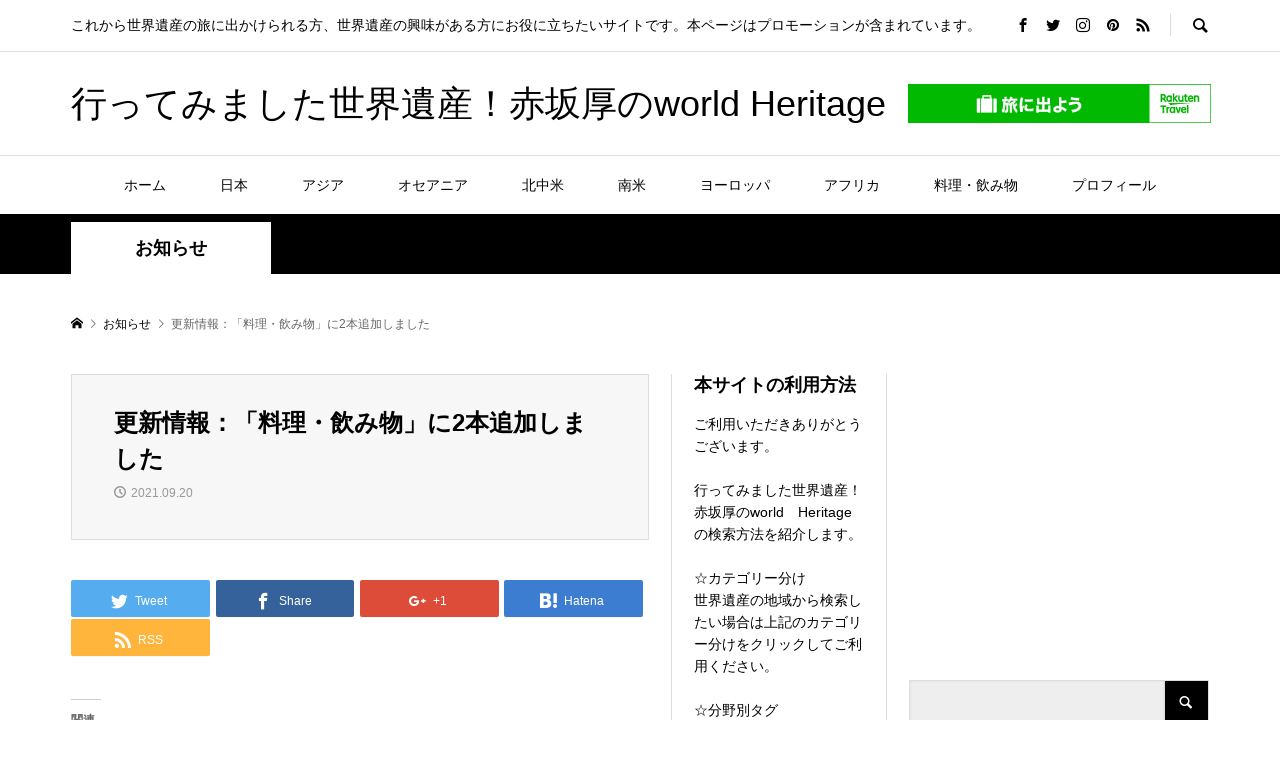

--- FILE ---
content_type: text/html; charset=UTF-8
request_url: https://xn--p8jza598rsu8a3faz49h07l.com/archives/news/%E6%9B%B4%E6%96%B0%E6%83%85%E5%A0%B1%EF%BC%9A%E3%80%8C%E6%96%99%E7%90%86%E3%83%BB%E9%A3%B2%E3%81%BF%E7%89%A9%E3%80%8D%E3%81%AB2%E6%9C%AC%E8%BF%BD%E5%8A%A0%E3%81%97%E3%81%BE%E3%81%97%E3%81%9F
body_size: 16735
content:
<!DOCTYPE html>
<html dir="ltr" lang="ja" prefix="og: https://ogp.me/ns#">
<head >
<meta charset="UTF-8">
<meta name="description" content="これから世界遺産の旅に出かけられる方、世界遺産の興味がある方にお役に立ちたいサイトです。本ページはプロモーションが含まれています。">
<meta name="viewport" content="width=device-width">
<title>更新情報：「料理・飲み物」に2本追加しました | 行ってみました世界遺産！赤坂厚のworld Heritage</title>

		<!-- All in One SEO 4.9.3 - aioseo.com -->
	<meta name="robots" content="max-image-preview:large" />
	<link rel="canonical" href="https://xn--p8jza598rsu8a3faz49h07l.com/archives/news/%e6%9b%b4%e6%96%b0%e6%83%85%e5%a0%b1%ef%bc%9a%e3%80%8c%e6%96%99%e7%90%86%e3%83%bb%e9%a3%b2%e3%81%bf%e7%89%a9%e3%80%8d%e3%81%ab2%e6%9c%ac%e8%bf%bd%e5%8a%a0%e3%81%97%e3%81%be%e3%81%97%e3%81%9f" />
	<meta name="generator" content="All in One SEO (AIOSEO) 4.9.3" />
		<meta property="og:locale" content="ja_JP" />
		<meta property="og:site_name" content="行ってみました世界遺産！赤坂厚のworld Heritage | これから世界遺産の旅に出かけられる方、世界遺産の興味がある方にお役に立ちたいサイトです。本ページはプロモーションが含まれています。" />
		<meta property="og:type" content="article" />
		<meta property="og:title" content="更新情報：「料理・飲み物」に2本追加しました | 行ってみました世界遺産！赤坂厚のworld Heritage" />
		<meta property="og:url" content="https://xn--p8jza598rsu8a3faz49h07l.com/archives/news/%e6%9b%b4%e6%96%b0%e6%83%85%e5%a0%b1%ef%bc%9a%e3%80%8c%e6%96%99%e7%90%86%e3%83%bb%e9%a3%b2%e3%81%bf%e7%89%a9%e3%80%8d%e3%81%ab2%e6%9c%ac%e8%bf%bd%e5%8a%a0%e3%81%97%e3%81%be%e3%81%97%e3%81%9f" />
		<meta property="article:published_time" content="2021-09-20T01:46:38+00:00" />
		<meta property="article:modified_time" content="2021-09-11T02:47:18+00:00" />
		<meta name="twitter:card" content="summary" />
		<meta name="twitter:title" content="更新情報：「料理・飲み物」に2本追加しました | 行ってみました世界遺産！赤坂厚のworld Heritage" />
		<script type="application/ld+json" class="aioseo-schema">
			{"@context":"https:\/\/schema.org","@graph":[{"@type":"BreadcrumbList","@id":"https:\/\/xn--p8jza598rsu8a3faz49h07l.com\/archives\/news\/%e6%9b%b4%e6%96%b0%e6%83%85%e5%a0%b1%ef%bc%9a%e3%80%8c%e6%96%99%e7%90%86%e3%83%bb%e9%a3%b2%e3%81%bf%e7%89%a9%e3%80%8d%e3%81%ab2%e6%9c%ac%e8%bf%bd%e5%8a%a0%e3%81%97%e3%81%be%e3%81%97%e3%81%9f#breadcrumblist","itemListElement":[{"@type":"ListItem","@id":"https:\/\/xn--p8jza598rsu8a3faz49h07l.com#listItem","position":1,"name":"\u30db\u30fc\u30e0","item":"https:\/\/xn--p8jza598rsu8a3faz49h07l.com","nextItem":{"@type":"ListItem","@id":"https:\/\/xn--p8jza598rsu8a3faz49h07l.com\/archives\/news#listItem","name":"\u304a\u77e5\u3089\u305b"}},{"@type":"ListItem","@id":"https:\/\/xn--p8jza598rsu8a3faz49h07l.com\/archives\/news#listItem","position":2,"name":"\u304a\u77e5\u3089\u305b","item":"https:\/\/xn--p8jza598rsu8a3faz49h07l.com\/archives\/news","nextItem":{"@type":"ListItem","@id":"https:\/\/xn--p8jza598rsu8a3faz49h07l.com\/archives\/news\/%e6%9b%b4%e6%96%b0%e6%83%85%e5%a0%b1%ef%bc%9a%e3%80%8c%e6%96%99%e7%90%86%e3%83%bb%e9%a3%b2%e3%81%bf%e7%89%a9%e3%80%8d%e3%81%ab2%e6%9c%ac%e8%bf%bd%e5%8a%a0%e3%81%97%e3%81%be%e3%81%97%e3%81%9f#listItem","name":"\u66f4\u65b0\u60c5\u5831\uff1a\u300c\u6599\u7406\u30fb\u98f2\u307f\u7269\u300d\u306b2\u672c\u8ffd\u52a0\u3057\u307e\u3057\u305f"},"previousItem":{"@type":"ListItem","@id":"https:\/\/xn--p8jza598rsu8a3faz49h07l.com#listItem","name":"\u30db\u30fc\u30e0"}},{"@type":"ListItem","@id":"https:\/\/xn--p8jza598rsu8a3faz49h07l.com\/archives\/news\/%e6%9b%b4%e6%96%b0%e6%83%85%e5%a0%b1%ef%bc%9a%e3%80%8c%e6%96%99%e7%90%86%e3%83%bb%e9%a3%b2%e3%81%bf%e7%89%a9%e3%80%8d%e3%81%ab2%e6%9c%ac%e8%bf%bd%e5%8a%a0%e3%81%97%e3%81%be%e3%81%97%e3%81%9f#listItem","position":3,"name":"\u66f4\u65b0\u60c5\u5831\uff1a\u300c\u6599\u7406\u30fb\u98f2\u307f\u7269\u300d\u306b2\u672c\u8ffd\u52a0\u3057\u307e\u3057\u305f","previousItem":{"@type":"ListItem","@id":"https:\/\/xn--p8jza598rsu8a3faz49h07l.com\/archives\/news#listItem","name":"\u304a\u77e5\u3089\u305b"}}]},{"@type":"Organization","@id":"https:\/\/xn--p8jza598rsu8a3faz49h07l.com\/#organization","name":"\u884c\u3063\u3066\u307f\u307e\u3057\u305f\u4e16\u754c\u907a\u7523\uff01\u8d64\u5742\u539a\u306eworld Heritage","description":"\u3053\u308c\u304b\u3089\u4e16\u754c\u907a\u7523\u306e\u65c5\u306b\u51fa\u304b\u3051\u3089\u308c\u308b\u65b9\u3001\u4e16\u754c\u907a\u7523\u306e\u8208\u5473\u304c\u3042\u308b\u65b9\u306b\u304a\u5f79\u306b\u7acb\u3061\u305f\u3044\u30b5\u30a4\u30c8\u3067\u3059\u3002\u672c\u30da\u30fc\u30b8\u306f\u30d7\u30ed\u30e2\u30fc\u30b7\u30e7\u30f3\u304c\u542b\u307e\u308c\u3066\u3044\u307e\u3059\u3002","url":"https:\/\/xn--p8jza598rsu8a3faz49h07l.com\/"},{"@type":"WebPage","@id":"https:\/\/xn--p8jza598rsu8a3faz49h07l.com\/archives\/news\/%e6%9b%b4%e6%96%b0%e6%83%85%e5%a0%b1%ef%bc%9a%e3%80%8c%e6%96%99%e7%90%86%e3%83%bb%e9%a3%b2%e3%81%bf%e7%89%a9%e3%80%8d%e3%81%ab2%e6%9c%ac%e8%bf%bd%e5%8a%a0%e3%81%97%e3%81%be%e3%81%97%e3%81%9f#webpage","url":"https:\/\/xn--p8jza598rsu8a3faz49h07l.com\/archives\/news\/%e6%9b%b4%e6%96%b0%e6%83%85%e5%a0%b1%ef%bc%9a%e3%80%8c%e6%96%99%e7%90%86%e3%83%bb%e9%a3%b2%e3%81%bf%e7%89%a9%e3%80%8d%e3%81%ab2%e6%9c%ac%e8%bf%bd%e5%8a%a0%e3%81%97%e3%81%be%e3%81%97%e3%81%9f","name":"\u66f4\u65b0\u60c5\u5831\uff1a\u300c\u6599\u7406\u30fb\u98f2\u307f\u7269\u300d\u306b2\u672c\u8ffd\u52a0\u3057\u307e\u3057\u305f | \u884c\u3063\u3066\u307f\u307e\u3057\u305f\u4e16\u754c\u907a\u7523\uff01\u8d64\u5742\u539a\u306eworld Heritage","inLanguage":"ja","isPartOf":{"@id":"https:\/\/xn--p8jza598rsu8a3faz49h07l.com\/#website"},"breadcrumb":{"@id":"https:\/\/xn--p8jza598rsu8a3faz49h07l.com\/archives\/news\/%e6%9b%b4%e6%96%b0%e6%83%85%e5%a0%b1%ef%bc%9a%e3%80%8c%e6%96%99%e7%90%86%e3%83%bb%e9%a3%b2%e3%81%bf%e7%89%a9%e3%80%8d%e3%81%ab2%e6%9c%ac%e8%bf%bd%e5%8a%a0%e3%81%97%e3%81%be%e3%81%97%e3%81%9f#breadcrumblist"},"datePublished":"2021-09-20T10:46:38+09:00","dateModified":"2021-09-11T11:47:18+09:00"},{"@type":"WebSite","@id":"https:\/\/xn--p8jza598rsu8a3faz49h07l.com\/#website","url":"https:\/\/xn--p8jza598rsu8a3faz49h07l.com\/","name":"\u884c\u3063\u3066\u307f\u307e\u3057\u305f\u4e16\u754c\u907a\u7523\uff01\u8d64\u5742\u539a\u306eworld Heritage","description":"\u3053\u308c\u304b\u3089\u4e16\u754c\u907a\u7523\u306e\u65c5\u306b\u51fa\u304b\u3051\u3089\u308c\u308b\u65b9\u3001\u4e16\u754c\u907a\u7523\u306e\u8208\u5473\u304c\u3042\u308b\u65b9\u306b\u304a\u5f79\u306b\u7acb\u3061\u305f\u3044\u30b5\u30a4\u30c8\u3067\u3059\u3002\u672c\u30da\u30fc\u30b8\u306f\u30d7\u30ed\u30e2\u30fc\u30b7\u30e7\u30f3\u304c\u542b\u307e\u308c\u3066\u3044\u307e\u3059\u3002","inLanguage":"ja","publisher":{"@id":"https:\/\/xn--p8jza598rsu8a3faz49h07l.com\/#organization"}}]}
		</script>
		<!-- All in One SEO -->

<link rel='dns-prefetch' href='//secure.gravatar.com' />
<link rel='dns-prefetch' href='//stats.wp.com' />
<link rel='dns-prefetch' href='//v0.wordpress.com' />
<link rel='dns-prefetch' href='//widgets.wp.com' />
<link rel='dns-prefetch' href='//s0.wp.com' />
<link rel='dns-prefetch' href='//0.gravatar.com' />
<link rel='dns-prefetch' href='//1.gravatar.com' />
<link rel='dns-prefetch' href='//2.gravatar.com' />
<link rel='dns-prefetch' href='//i0.wp.com' />
<link rel='stylesheet' id='wp-block-library-css' href='https://xn--p8jza598rsu8a3faz49h07l.com/wp-includes/css/dist/block-library/style.min.css?ver=6.4.7' type='text/css' media='all' />
<link rel='stylesheet' id='aioseo/css/src/vue/standalone/blocks/table-of-contents/global.scss-css' href='https://xn--p8jza598rsu8a3faz49h07l.com/wp-content/plugins/all-in-one-seo-pack/dist/Lite/assets/css/table-of-contents/global.e90f6d47.css?ver=4.9.3' type='text/css' media='all' />
<link rel='stylesheet' id='mediaelement-css' href='https://xn--p8jza598rsu8a3faz49h07l.com/wp-includes/js/mediaelement/mediaelementplayer-legacy.min.css?ver=4.2.17' type='text/css' media='all' />
<link rel='stylesheet' id='wp-mediaelement-css' href='https://xn--p8jza598rsu8a3faz49h07l.com/wp-includes/js/mediaelement/wp-mediaelement.min.css?ver=6.4.7' type='text/css' media='all' />
<style id='jetpack-sharing-buttons-style-inline-css' type='text/css'>
.jetpack-sharing-buttons__services-list{display:flex;flex-direction:row;flex-wrap:wrap;gap:0;list-style-type:none;margin:5px;padding:0}.jetpack-sharing-buttons__services-list.has-small-icon-size{font-size:12px}.jetpack-sharing-buttons__services-list.has-normal-icon-size{font-size:16px}.jetpack-sharing-buttons__services-list.has-large-icon-size{font-size:24px}.jetpack-sharing-buttons__services-list.has-huge-icon-size{font-size:36px}@media print{.jetpack-sharing-buttons__services-list{display:none!important}}.editor-styles-wrapper .wp-block-jetpack-sharing-buttons{gap:0;padding-inline-start:0}ul.jetpack-sharing-buttons__services-list.has-background{padding:1.25em 2.375em}
</style>
<style id='classic-theme-styles-inline-css' type='text/css'>
/*! This file is auto-generated */
.wp-block-button__link{color:#fff;background-color:#32373c;border-radius:9999px;box-shadow:none;text-decoration:none;padding:calc(.667em + 2px) calc(1.333em + 2px);font-size:1.125em}.wp-block-file__button{background:#32373c;color:#fff;text-decoration:none}
</style>
<style id='global-styles-inline-css' type='text/css'>
body{--wp--preset--color--black: #000000;--wp--preset--color--cyan-bluish-gray: #abb8c3;--wp--preset--color--white: #ffffff;--wp--preset--color--pale-pink: #f78da7;--wp--preset--color--vivid-red: #cf2e2e;--wp--preset--color--luminous-vivid-orange: #ff6900;--wp--preset--color--luminous-vivid-amber: #fcb900;--wp--preset--color--light-green-cyan: #7bdcb5;--wp--preset--color--vivid-green-cyan: #00d084;--wp--preset--color--pale-cyan-blue: #8ed1fc;--wp--preset--color--vivid-cyan-blue: #0693e3;--wp--preset--color--vivid-purple: #9b51e0;--wp--preset--gradient--vivid-cyan-blue-to-vivid-purple: linear-gradient(135deg,rgba(6,147,227,1) 0%,rgb(155,81,224) 100%);--wp--preset--gradient--light-green-cyan-to-vivid-green-cyan: linear-gradient(135deg,rgb(122,220,180) 0%,rgb(0,208,130) 100%);--wp--preset--gradient--luminous-vivid-amber-to-luminous-vivid-orange: linear-gradient(135deg,rgba(252,185,0,1) 0%,rgba(255,105,0,1) 100%);--wp--preset--gradient--luminous-vivid-orange-to-vivid-red: linear-gradient(135deg,rgba(255,105,0,1) 0%,rgb(207,46,46) 100%);--wp--preset--gradient--very-light-gray-to-cyan-bluish-gray: linear-gradient(135deg,rgb(238,238,238) 0%,rgb(169,184,195) 100%);--wp--preset--gradient--cool-to-warm-spectrum: linear-gradient(135deg,rgb(74,234,220) 0%,rgb(151,120,209) 20%,rgb(207,42,186) 40%,rgb(238,44,130) 60%,rgb(251,105,98) 80%,rgb(254,248,76) 100%);--wp--preset--gradient--blush-light-purple: linear-gradient(135deg,rgb(255,206,236) 0%,rgb(152,150,240) 100%);--wp--preset--gradient--blush-bordeaux: linear-gradient(135deg,rgb(254,205,165) 0%,rgb(254,45,45) 50%,rgb(107,0,62) 100%);--wp--preset--gradient--luminous-dusk: linear-gradient(135deg,rgb(255,203,112) 0%,rgb(199,81,192) 50%,rgb(65,88,208) 100%);--wp--preset--gradient--pale-ocean: linear-gradient(135deg,rgb(255,245,203) 0%,rgb(182,227,212) 50%,rgb(51,167,181) 100%);--wp--preset--gradient--electric-grass: linear-gradient(135deg,rgb(202,248,128) 0%,rgb(113,206,126) 100%);--wp--preset--gradient--midnight: linear-gradient(135deg,rgb(2,3,129) 0%,rgb(40,116,252) 100%);--wp--preset--font-size--small: 13px;--wp--preset--font-size--medium: 20px;--wp--preset--font-size--large: 36px;--wp--preset--font-size--x-large: 42px;--wp--preset--spacing--20: 0.44rem;--wp--preset--spacing--30: 0.67rem;--wp--preset--spacing--40: 1rem;--wp--preset--spacing--50: 1.5rem;--wp--preset--spacing--60: 2.25rem;--wp--preset--spacing--70: 3.38rem;--wp--preset--spacing--80: 5.06rem;--wp--preset--shadow--natural: 6px 6px 9px rgba(0, 0, 0, 0.2);--wp--preset--shadow--deep: 12px 12px 50px rgba(0, 0, 0, 0.4);--wp--preset--shadow--sharp: 6px 6px 0px rgba(0, 0, 0, 0.2);--wp--preset--shadow--outlined: 6px 6px 0px -3px rgba(255, 255, 255, 1), 6px 6px rgba(0, 0, 0, 1);--wp--preset--shadow--crisp: 6px 6px 0px rgba(0, 0, 0, 1);}:where(.is-layout-flex){gap: 0.5em;}:where(.is-layout-grid){gap: 0.5em;}body .is-layout-flow > .alignleft{float: left;margin-inline-start: 0;margin-inline-end: 2em;}body .is-layout-flow > .alignright{float: right;margin-inline-start: 2em;margin-inline-end: 0;}body .is-layout-flow > .aligncenter{margin-left: auto !important;margin-right: auto !important;}body .is-layout-constrained > .alignleft{float: left;margin-inline-start: 0;margin-inline-end: 2em;}body .is-layout-constrained > .alignright{float: right;margin-inline-start: 2em;margin-inline-end: 0;}body .is-layout-constrained > .aligncenter{margin-left: auto !important;margin-right: auto !important;}body .is-layout-constrained > :where(:not(.alignleft):not(.alignright):not(.alignfull)){max-width: var(--wp--style--global--content-size);margin-left: auto !important;margin-right: auto !important;}body .is-layout-constrained > .alignwide{max-width: var(--wp--style--global--wide-size);}body .is-layout-flex{display: flex;}body .is-layout-flex{flex-wrap: wrap;align-items: center;}body .is-layout-flex > *{margin: 0;}body .is-layout-grid{display: grid;}body .is-layout-grid > *{margin: 0;}:where(.wp-block-columns.is-layout-flex){gap: 2em;}:where(.wp-block-columns.is-layout-grid){gap: 2em;}:where(.wp-block-post-template.is-layout-flex){gap: 1.25em;}:where(.wp-block-post-template.is-layout-grid){gap: 1.25em;}.has-black-color{color: var(--wp--preset--color--black) !important;}.has-cyan-bluish-gray-color{color: var(--wp--preset--color--cyan-bluish-gray) !important;}.has-white-color{color: var(--wp--preset--color--white) !important;}.has-pale-pink-color{color: var(--wp--preset--color--pale-pink) !important;}.has-vivid-red-color{color: var(--wp--preset--color--vivid-red) !important;}.has-luminous-vivid-orange-color{color: var(--wp--preset--color--luminous-vivid-orange) !important;}.has-luminous-vivid-amber-color{color: var(--wp--preset--color--luminous-vivid-amber) !important;}.has-light-green-cyan-color{color: var(--wp--preset--color--light-green-cyan) !important;}.has-vivid-green-cyan-color{color: var(--wp--preset--color--vivid-green-cyan) !important;}.has-pale-cyan-blue-color{color: var(--wp--preset--color--pale-cyan-blue) !important;}.has-vivid-cyan-blue-color{color: var(--wp--preset--color--vivid-cyan-blue) !important;}.has-vivid-purple-color{color: var(--wp--preset--color--vivid-purple) !important;}.has-black-background-color{background-color: var(--wp--preset--color--black) !important;}.has-cyan-bluish-gray-background-color{background-color: var(--wp--preset--color--cyan-bluish-gray) !important;}.has-white-background-color{background-color: var(--wp--preset--color--white) !important;}.has-pale-pink-background-color{background-color: var(--wp--preset--color--pale-pink) !important;}.has-vivid-red-background-color{background-color: var(--wp--preset--color--vivid-red) !important;}.has-luminous-vivid-orange-background-color{background-color: var(--wp--preset--color--luminous-vivid-orange) !important;}.has-luminous-vivid-amber-background-color{background-color: var(--wp--preset--color--luminous-vivid-amber) !important;}.has-light-green-cyan-background-color{background-color: var(--wp--preset--color--light-green-cyan) !important;}.has-vivid-green-cyan-background-color{background-color: var(--wp--preset--color--vivid-green-cyan) !important;}.has-pale-cyan-blue-background-color{background-color: var(--wp--preset--color--pale-cyan-blue) !important;}.has-vivid-cyan-blue-background-color{background-color: var(--wp--preset--color--vivid-cyan-blue) !important;}.has-vivid-purple-background-color{background-color: var(--wp--preset--color--vivid-purple) !important;}.has-black-border-color{border-color: var(--wp--preset--color--black) !important;}.has-cyan-bluish-gray-border-color{border-color: var(--wp--preset--color--cyan-bluish-gray) !important;}.has-white-border-color{border-color: var(--wp--preset--color--white) !important;}.has-pale-pink-border-color{border-color: var(--wp--preset--color--pale-pink) !important;}.has-vivid-red-border-color{border-color: var(--wp--preset--color--vivid-red) !important;}.has-luminous-vivid-orange-border-color{border-color: var(--wp--preset--color--luminous-vivid-orange) !important;}.has-luminous-vivid-amber-border-color{border-color: var(--wp--preset--color--luminous-vivid-amber) !important;}.has-light-green-cyan-border-color{border-color: var(--wp--preset--color--light-green-cyan) !important;}.has-vivid-green-cyan-border-color{border-color: var(--wp--preset--color--vivid-green-cyan) !important;}.has-pale-cyan-blue-border-color{border-color: var(--wp--preset--color--pale-cyan-blue) !important;}.has-vivid-cyan-blue-border-color{border-color: var(--wp--preset--color--vivid-cyan-blue) !important;}.has-vivid-purple-border-color{border-color: var(--wp--preset--color--vivid-purple) !important;}.has-vivid-cyan-blue-to-vivid-purple-gradient-background{background: var(--wp--preset--gradient--vivid-cyan-blue-to-vivid-purple) !important;}.has-light-green-cyan-to-vivid-green-cyan-gradient-background{background: var(--wp--preset--gradient--light-green-cyan-to-vivid-green-cyan) !important;}.has-luminous-vivid-amber-to-luminous-vivid-orange-gradient-background{background: var(--wp--preset--gradient--luminous-vivid-amber-to-luminous-vivid-orange) !important;}.has-luminous-vivid-orange-to-vivid-red-gradient-background{background: var(--wp--preset--gradient--luminous-vivid-orange-to-vivid-red) !important;}.has-very-light-gray-to-cyan-bluish-gray-gradient-background{background: var(--wp--preset--gradient--very-light-gray-to-cyan-bluish-gray) !important;}.has-cool-to-warm-spectrum-gradient-background{background: var(--wp--preset--gradient--cool-to-warm-spectrum) !important;}.has-blush-light-purple-gradient-background{background: var(--wp--preset--gradient--blush-light-purple) !important;}.has-blush-bordeaux-gradient-background{background: var(--wp--preset--gradient--blush-bordeaux) !important;}.has-luminous-dusk-gradient-background{background: var(--wp--preset--gradient--luminous-dusk) !important;}.has-pale-ocean-gradient-background{background: var(--wp--preset--gradient--pale-ocean) !important;}.has-electric-grass-gradient-background{background: var(--wp--preset--gradient--electric-grass) !important;}.has-midnight-gradient-background{background: var(--wp--preset--gradient--midnight) !important;}.has-small-font-size{font-size: var(--wp--preset--font-size--small) !important;}.has-medium-font-size{font-size: var(--wp--preset--font-size--medium) !important;}.has-large-font-size{font-size: var(--wp--preset--font-size--large) !important;}.has-x-large-font-size{font-size: var(--wp--preset--font-size--x-large) !important;}
.wp-block-navigation a:where(:not(.wp-element-button)){color: inherit;}
:where(.wp-block-post-template.is-layout-flex){gap: 1.25em;}:where(.wp-block-post-template.is-layout-grid){gap: 1.25em;}
:where(.wp-block-columns.is-layout-flex){gap: 2em;}:where(.wp-block-columns.is-layout-grid){gap: 2em;}
.wp-block-pullquote{font-size: 1.5em;line-height: 1.6;}
</style>
<link rel='stylesheet' id='rumble-style-css' href='https://xn--p8jza598rsu8a3faz49h07l.com/wp-content/themes/rumble_tcd058/style.css?ver=1.1' type='text/css' media='all' />
<link rel='stylesheet' id='rumble-slick-css' href='https://xn--p8jza598rsu8a3faz49h07l.com/wp-content/themes/rumble_tcd058/css/slick.min.css?ver=6.4.7' type='text/css' media='all' />
<link rel='stylesheet' id='rumble-responsive-css' href='https://xn--p8jza598rsu8a3faz49h07l.com/wp-content/themes/rumble_tcd058/responsive.css?ver=1.1' type='text/css' media='all' />
<link rel='stylesheet' id='jetpack_css-css' href='https://xn--p8jza598rsu8a3faz49h07l.com/wp-content/plugins/jetpack/css/jetpack.css?ver=13.6.1' type='text/css' media='all' />
<script type="text/javascript" id="jetpack_related-posts-js-extra">
/* <![CDATA[ */
var related_posts_js_options = {"post_heading":"h4"};
/* ]]> */
</script>
<script type="text/javascript" src="https://xn--p8jza598rsu8a3faz49h07l.com/wp-content/plugins/jetpack/_inc/build/related-posts/related-posts.min.js?ver=20240116" id="jetpack_related-posts-js"></script>
<script type="text/javascript" src="https://xn--p8jza598rsu8a3faz49h07l.com/wp-includes/js/jquery/jquery.min.js?ver=3.7.1" id="jquery-core-js"></script>
<script type="text/javascript" src="https://xn--p8jza598rsu8a3faz49h07l.com/wp-includes/js/jquery/jquery-migrate.min.js?ver=3.4.1" id="jquery-migrate-js"></script>
<link rel="https://api.w.org/" href="https://xn--p8jza598rsu8a3faz49h07l.com/wp-json/" /><link rel="EditURI" type="application/rsd+xml" title="RSD" href="https://xn--p8jza598rsu8a3faz49h07l.com/xmlrpc.php?rsd" />
<meta name="generator" content="WordPress 6.4.7" />
<link rel="alternate" type="application/json+oembed" href="https://xn--p8jza598rsu8a3faz49h07l.com/wp-json/oembed/1.0/embed?url=https%3A%2F%2Fxn--p8jza598rsu8a3faz49h07l.com%2Farchives%2Fnews%2F%25e6%259b%25b4%25e6%2596%25b0%25e6%2583%2585%25e5%25a0%25b1%25ef%25bc%259a%25e3%2580%258c%25e6%2596%2599%25e7%2590%2586%25e3%2583%25bb%25e9%25a3%25b2%25e3%2581%25bf%25e7%2589%25a9%25e3%2580%258d%25e3%2581%25ab2%25e6%259c%25ac%25e8%25bf%25bd%25e5%258a%25a0%25e3%2581%2597%25e3%2581%25be%25e3%2581%2597%25e3%2581%259f" />
<link rel="alternate" type="text/xml+oembed" href="https://xn--p8jza598rsu8a3faz49h07l.com/wp-json/oembed/1.0/embed?url=https%3A%2F%2Fxn--p8jza598rsu8a3faz49h07l.com%2Farchives%2Fnews%2F%25e6%259b%25b4%25e6%2596%25b0%25e6%2583%2585%25e5%25a0%25b1%25ef%25bc%259a%25e3%2580%258c%25e6%2596%2599%25e7%2590%2586%25e3%2583%25bb%25e9%25a3%25b2%25e3%2581%25bf%25e7%2589%25a9%25e3%2580%258d%25e3%2581%25ab2%25e6%259c%25ac%25e8%25bf%25bd%25e5%258a%25a0%25e3%2581%2597%25e3%2581%25be%25e3%2581%2597%25e3%2581%259f&#038;format=xml" />
<!-- Global site tag (gtag.js) - Google Analytics -->
<script async src="https://www.googletagmanager.com/gtag/js?id=UA-66408483-95"></script>
<script>
  window.dataLayer = window.dataLayer || [];
  function gtag(){dataLayer.push(arguments);}
  gtag('js', new Date());

  gtag('config', 'UA-66408483-95');
</script>
	<style>img#wpstats{display:none}</style>
		<style>
.p-tabbar__item.is-active, .p-tabbar__item.is-active a, .p-index-carousel .slick-arrow:hover { color: #000000; }
.p-copyright, .p-tabbar, .p-headline, .p-cb__item-archive-link__button, .p-page-links a:hover, .p-page-links > span, .p-pager__item a:hover, .p-pager__item .current, .p-entry__next-page__link:hover, .p-widget .searchform::after, .p-widget-search .p-widget-search__submit, .p-widget-list__item-rank, .c-comment__form-submit:hover, c-comment__password-protected, .slick-arrow, .c-pw__btn--register, .c-pw__btn { background-color: #000000; }
.p-page-links a:hover, .p-page-links > span, .p-pager__item a:hover, .p-pager__item .current, .p-author-archive .p-headline, .p-cb__item-header { border-color: #000000; }
.c-comment__tab-item.is-active a, .c-comment__tab-item a:hover, .c-comment__tab-item.is-active p { background-color: rgba(0, 0, 0, 0.7); }
.c-comment__tab-item.is-active a:after, .c-comment__tab-item.is-active p:after { border-top-color: rgba(0, 0, 0, 0.7); }
.p-author__box, .p-entry-news__header, .p-page-links a, .p-pager__item a, .p-pager__item span { background-color: #f7f7f7; }
.p-entry__body a { color: #096abf; }
.p-megamenu__bg, .p-global-nav .sub-menu, .p-megamenu__bg .p-float-native-ad-label__small { background-color: #000000; }
.p-megamenu a, .p-global-nav .sub-menu a { color: #ffffff !important; }
.p-megamenu a:hover, .p-megamenu li.is-active > a, .p-global-nav .sub-menu a:hover, .p-global-nav .sub-menu .current-menu-item > a { background-color: #999999; color: #ffffff !important; }
.p-megamenu > ul, .p-global-nav > li.menu-item-has-children > .sub-menu { border-color: #999999; }
.p-native-ad-label, .p-float-native-ad-label, .p-float-native-ad-label__small, .p-article__native-ad-label { background-color: #999999; color: #ffffff; font-size: 11px; }
.cat-item-318 > a, .cat-item-318 .toggle-children, .p-global-nav > li.menu-term-id-318:hover > a, .p-global-nav > li.menu-term-id-318.current-menu-item > a { color: #ed6f50; }
.p-megamenu-term-id-318 a:hover, .p-megamenu-term-id-318 .p-megamenu__current a, .p-megamenu-term-id-318 li.is-active > a, .p-global-nav li.menu-term-id-318 > .sub-menu > li > a:hover, .p-global-nav li.menu-term-id-318 > .sub-menu > .current-menu-item > a { background-color: #ed6f50; }
.p-category-item--318 { background-color: #ed6f50 !important; }
.p-megamenu-term-id-318 > ul, .p-global-nav > li.menu-term-id-318 > .sub-menu { border-color: #ed6f50; }
.cat-item-12 > a, .cat-item-12 .toggle-children, .p-global-nav > li.menu-term-id-12:hover > a, .p-global-nav > li.menu-term-id-12.current-menu-item > a { color: #999999; }
.p-megamenu-term-id-12 a:hover, .p-megamenu-term-id-12 .p-megamenu__current a, .p-megamenu-term-id-12 li.is-active > a, .p-global-nav li.menu-term-id-12 > .sub-menu > li > a:hover, .p-global-nav li.menu-term-id-12 > .sub-menu > .current-menu-item > a { background-color: #999999; }
.p-category-item--12 { background-color: #999999 !important; }
.p-megamenu-term-id-12 > ul, .p-global-nav > li.menu-term-id-12 > .sub-menu { border-color: #999999; }
.cat-item-6 > a, .cat-item-6 .toggle-children, .p-global-nav > li.menu-term-id-6:hover > a, .p-global-nav > li.menu-term-id-6.current-menu-item > a { color: #999999; }
.p-megamenu-term-id-6 a:hover, .p-megamenu-term-id-6 .p-megamenu__current a, .p-megamenu-term-id-6 li.is-active > a, .p-global-nav li.menu-term-id-6 > .sub-menu > li > a:hover, .p-global-nav li.menu-term-id-6 > .sub-menu > .current-menu-item > a { background-color: #999999; }
.p-category-item--6 { background-color: #999999 !important; }
.p-megamenu-term-id-6 > ul, .p-global-nav > li.menu-term-id-6 > .sub-menu { border-color: #999999; }
.cat-item-10 > a, .cat-item-10 .toggle-children, .p-global-nav > li.menu-term-id-10:hover > a, .p-global-nav > li.menu-term-id-10.current-menu-item > a { color: #999999; }
.p-megamenu-term-id-10 a:hover, .p-megamenu-term-id-10 .p-megamenu__current a, .p-megamenu-term-id-10 li.is-active > a, .p-global-nav li.menu-term-id-10 > .sub-menu > li > a:hover, .p-global-nav li.menu-term-id-10 > .sub-menu > .current-menu-item > a { background-color: #999999; }
.p-category-item--10 { background-color: #999999 !important; }
.p-megamenu-term-id-10 > ul, .p-global-nav > li.menu-term-id-10 > .sub-menu { border-color: #999999; }
.cat-item-9 > a, .cat-item-9 .toggle-children, .p-global-nav > li.menu-term-id-9:hover > a, .p-global-nav > li.menu-term-id-9.current-menu-item > a { color: #999999; }
.p-megamenu-term-id-9 a:hover, .p-megamenu-term-id-9 .p-megamenu__current a, .p-megamenu-term-id-9 li.is-active > a, .p-global-nav li.menu-term-id-9 > .sub-menu > li > a:hover, .p-global-nav li.menu-term-id-9 > .sub-menu > .current-menu-item > a { background-color: #999999; }
.p-category-item--9 { background-color: #999999 !important; }
.p-megamenu-term-id-9 > ul, .p-global-nav > li.menu-term-id-9 > .sub-menu { border-color: #999999; }
.cat-item-11 > a, .cat-item-11 .toggle-children, .p-global-nav > li.menu-term-id-11:hover > a, .p-global-nav > li.menu-term-id-11.current-menu-item > a { color: #999999; }
.p-megamenu-term-id-11 a:hover, .p-megamenu-term-id-11 .p-megamenu__current a, .p-megamenu-term-id-11 li.is-active > a, .p-global-nav li.menu-term-id-11 > .sub-menu > li > a:hover, .p-global-nav li.menu-term-id-11 > .sub-menu > .current-menu-item > a { background-color: #999999; }
.p-category-item--11 { background-color: #999999 !important; }
.p-megamenu-term-id-11 > ul, .p-global-nav > li.menu-term-id-11 > .sub-menu { border-color: #999999; }
.cat-item-8 > a, .cat-item-8 .toggle-children, .p-global-nav > li.menu-term-id-8:hover > a, .p-global-nav > li.menu-term-id-8.current-menu-item > a { color: #999999; }
.p-megamenu-term-id-8 a:hover, .p-megamenu-term-id-8 .p-megamenu__current a, .p-megamenu-term-id-8 li.is-active > a, .p-global-nav li.menu-term-id-8 > .sub-menu > li > a:hover, .p-global-nav li.menu-term-id-8 > .sub-menu > .current-menu-item > a { background-color: #999999; }
.p-category-item--8 { background-color: #999999 !important; }
.p-megamenu-term-id-8 > ul, .p-global-nav > li.menu-term-id-8 > .sub-menu { border-color: #999999; }
.cat-item-7 > a, .cat-item-7 .toggle-children, .p-global-nav > li.menu-term-id-7:hover > a, .p-global-nav > li.menu-term-id-7.current-menu-item > a { color: #999999; }
.p-megamenu-term-id-7 a:hover, .p-megamenu-term-id-7 .p-megamenu__current a, .p-megamenu-term-id-7 li.is-active > a, .p-global-nav li.menu-term-id-7 > .sub-menu > li > a:hover, .p-global-nav li.menu-term-id-7 > .sub-menu > .current-menu-item > a { background-color: #999999; }
.p-category-item--7 { background-color: #999999 !important; }
.p-megamenu-term-id-7 > ul, .p-global-nav > li.menu-term-id-7 > .sub-menu { border-color: #999999; }
.cat-item-1 > a, .cat-item-1 .toggle-children, .p-global-nav > li.menu-term-id-1:hover > a, .p-global-nav > li.menu-term-id-1.current-menu-item > a { color: #999999; }
.p-megamenu-term-id-1 a:hover, .p-megamenu-term-id-1 .p-megamenu__current a, .p-megamenu-term-id-1 li.is-active > a, .p-global-nav li.menu-term-id-1 > .sub-menu > li > a:hover, .p-global-nav li.menu-term-id-1 > .sub-menu > .current-menu-item > a { background-color: #999999; }
.p-category-item--1 { background-color: #999999 !important; }
.p-megamenu-term-id-1 > ul, .p-global-nav > li.menu-term-id-1 > .sub-menu { border-color: #999999; }
body { font-family: Verdana, "ヒラギノ角ゴ ProN W3", "Hiragino Kaku Gothic ProN", "メイリオ", Meiryo, sans-serif; }
.p-logo, .p-entry__title, .p-headline, .p-page-header__title, .p-index-slider__item-catch, .p-widget__title, .p-cb__item-headline {
font-family: "Segoe UI", Verdana, "游ゴシック", YuGothic, "Hiragino Kaku Gothic ProN", Meiryo, sans-serif;
}
.c-load--type1 { border: 3px solid rgba(153, 153, 153, 0.2); border-top-color: #000000; }
.p-hover-effect--type1:hover img { -webkit-transform: scale(1.2) rotate(2deg); transform: scale(1.2) rotate(2deg); }
.p-hover-effect--type2 img { margin-left: -8px; }
.p-hover-effect--type2:hover img { margin-left: 8px; }
.p-hover-effect--type2:hover .p-hover-effect__image { background: #b69e84; }
.p-hover-effect--type2:hover img { opacity: 0.5 }
.p-hover-effect--type3:hover .p-hover-effect__image { background: #b69e84; }
.p-hover-effect--type3:hover img { opacity: 0.5; }
.p-entry__title { font-size: 30px; }
.p-entry__title, .p-article__title { color: #000000 }
.p-entry__body { font-size: 14px; }
.p-entry__body, .p-author__desc, .p-blog-archive__item-excerpt { color: #666666; }
.p-entry-news__title { font-size: 24px; }
.p-entry-news__title, .p-article-news__title { color: #000000 }
.p-entry-news__body { color: #666666; font-size: 16px; }
body.l-header__fix .is-header-fixed .l-header__bar { background: rgba(255, 255, 255, 0.8); }
.l-header a, .p-global-nav > li > a { color: #000000; }
.p-logo__header--text a { font-size: 36px; }
.p-logo__footer--text a { font-size: 32px; }
@media only screen and (max-width: 991px) {
	.l-header__bar--mobile { background-color: rgba(255, 255, 255, 0.8); }
	.p-logo__header--mobile.p-logo__header--text a { font-size: 22px; }
	.p-global-nav { background-color: rgba(0,0,0, 0.8); }
	.p-global-nav a, .p-global-nav .sub-menu a, .p-global-nav .menu-item-has-children > a > span::before { color: #ffffff !important; }
	.p-logo__footer--mobile.p-logo__footer--text a { font-size: 20px; }
	.p-entry__title { font-size: 16px; }
	.p-entry__body { font-size: 14px; }
	.p-entry-news__title { font-size: 18px; }
	.p-entry-news__body { font-size: 14px; }
}
</style>
<style type="text/css">

</style>
	<meta name="google-site-verification" content="XTtkYOiD0LibaCpFX8P8ukt1gQxJcg1hw7dpj9f-fQc" />
</head>
<body class="news-template-default single single-news postid-6675 is-responsive l-header__fix l-header__fix--mobile">
<div id="site_wrap">
	<header id="js-header" class="l-header">
		<div class="p-header__logo--mobile l-header__bar--mobile">
			<div class="p-logo p-logo__header--mobile p-logo__header--text">
				<a href="https://xn--p8jza598rsu8a3faz49h07l.com/">行ってみました世界遺産！赤坂厚のworld Heritage</a>
			</div>
			<a href="#" id="js-menu-button" class="p-menu-button c-menu-button"></a>
		</div>
		<div class="p-header__top u-clearfix">
			<div class="l-inner">
				<div class="p-header-description">これから世界遺産の旅に出かけられる方、世界遺産の興味がある方にお役に立ちたいサイトです。本ページはプロモーションが含まれています。</div>
				<div class="u-right">
					<ul class="p-social-nav"><li class="p-social-nav__item p-social-nav__item--facebook"><a href="https://www.facebook.com/nozu058" target="_blank"></a></li><li class="p-social-nav__item p-social-nav__item--twitter"><a href="https://twitter.com/NOZU32824607" target="_blank"></a></li><li class="p-social-nav__item p-social-nav__item--instagram"><a href="#" target="_blank"></a></li><li class="p-social-nav__item p-social-nav__item--pinterest"><a href="#" target="_blank"></a></li><li class="p-social-nav__item p-social-nav__item--rss"><a href="https://xn--p8jza598rsu8a3faz49h07l.com/feed" target="_blank"></a></li></ul>
					<div class="p-header-search">
						<form action="https://xn--p8jza598rsu8a3faz49h07l.com/" method="get">
							<input type="text" name="s" value="" class="p-header-search__input" placeholder="SEARCH">
						</form>
						<a href="#" id="js-search-button" class="p-search-button c-search-button"></a>
					</div>
				</div>
			</div>
		</div>
		<div class="p-header__logo has-ad">
			<div class="l-inner">
				<div class="p-logo p-logo__header p-logo__header--text">
					<a href="https://xn--p8jza598rsu8a3faz49h07l.com/">行ってみました世界遺産！赤坂厚のworld Heritage</a>
				</div>
				<div class="p-header__ad"><a href="https://hb.afl.rakuten.co.jp/hsc/17416eda.e4e60ede.153d42fa.99776094/?link_type=pict&ut=eyJwYWdlIjoic2hvcCIsInR5cGUiOiJwaWN0IiwiY29sIjowLCJjYXQiOiIxMjEiLCJiYW4iOiI1NTk2MzcifQ%3D%3D" target="_blank" rel="nofollow" style="word-wrap:break-word;"  ><img src="https://hbb.afl.rakuten.co.jp/hsb/17416eda.e4e60ede.153d42fa.99776094/?me_id=2100001&me_adv_id=559637&t=pict" border="0" style="margin:2px" alt="" title=""></a></div>
			</div>
		</div>
<nav class="p-header__gnav l-header__bar"><ul id="js-global-nav" class="l-inner p-global-nav u-clearfix">
<li class="p-header-search--mobile"><form action="https://xn--p8jza598rsu8a3faz49h07l.com/" method="get"><input type="text" name="s" value="" class="p-header-search__input" placeholder="SEARCH"><input type="submit" value="&#xe915;" class="p-header-search__submit"></form></li>
<li id="menu-item-391" class="menu-item menu-item-type-custom menu-item-object-custom menu-item-home menu-item-391"><a href="https://xn--p8jza598rsu8a3faz49h07l.com/">ホーム<span></span></a></li>
<li id="menu-item-374" class="menu-item menu-item-type-taxonomy menu-item-object-category menu-item-374 menu-term-id-12"><a href="https://xn--p8jza598rsu8a3faz49h07l.com/archives/category/japan-site">日本<span></span></a></li>
<li id="menu-item-375" class="menu-item menu-item-type-taxonomy menu-item-object-category menu-item-375 menu-term-id-6"><a href="https://xn--p8jza598rsu8a3faz49h07l.com/archives/category/asia-site">アジア<span></span></a></li>
<li id="menu-item-376" class="menu-item menu-item-type-taxonomy menu-item-object-category menu-item-376 menu-term-id-10"><a href="https://xn--p8jza598rsu8a3faz49h07l.com/archives/category/oseania-site">オセアニア<span></span></a></li>
<li id="menu-item-378" class="menu-item menu-item-type-taxonomy menu-item-object-category menu-item-378 menu-term-id-8"><a href="https://xn--p8jza598rsu8a3faz49h07l.com/archives/category/north-central-america-site">北中米<span></span></a></li>
<li id="menu-item-373" class="menu-item menu-item-type-taxonomy menu-item-object-category menu-item-373 menu-term-id-9"><a href="https://xn--p8jza598rsu8a3faz49h07l.com/archives/category/south-america-site">南米<span></span></a></li>
<li id="menu-item-377" class="menu-item menu-item-type-taxonomy menu-item-object-category menu-item-377 menu-term-id-7"><a href="https://xn--p8jza598rsu8a3faz49h07l.com/archives/category/europe-site">ヨーロッパ<span></span></a></li>
<li id="menu-item-372" class="menu-item menu-item-type-taxonomy menu-item-object-category menu-item-372 menu-term-id-11"><a href="https://xn--p8jza598rsu8a3faz49h07l.com/archives/category/africa-site">アフリカ<span></span></a></li>
<li id="menu-item-2719" class="menu-item menu-item-type-taxonomy menu-item-object-category menu-item-2719 menu-term-id-318"><a href="https://xn--p8jza598rsu8a3faz49h07l.com/archives/category/food">料理・飲み物<span></span></a></li>
<li id="menu-item-267" class="menu-item menu-item-type-post_type menu-item-object-page menu-item-267"><a href="https://xn--p8jza598rsu8a3faz49h07l.com/greeting">プロフィール<span></span></a></li>
</ul></nav>
	</header>
<main class="l-main">
	<div class="p-header-band">
		<ul class="p-header-band__inner l-inner u-clearfix">
			<li class="p-header-band__item is-active"><span>お知らせ</span></li>

		</ul>
	</div>
	<div class="p-breadcrumb c-breadcrumb">
		<ul class="p-breadcrumb__inner c-breadcrumb__inner l-inner" itemscope itemtype="http://schema.org/BreadcrumbList">
			<li class="p-breadcrumb__item c-breadcrumb__item p-breadcrumb__item--home c-breadcrumb__item--home" itemprop="itemListElement" itemscope itemtype="http://schema.org/ListItem">
				<a href="https://xn--p8jza598rsu8a3faz49h07l.com/" itemscope itemtype="http://schema.org/Thing" itemprop="item"><span itemprop="name">HOME</span></a>
				<meta itemprop="position" content="1" />
			</li>

			<li class="p-breadcrumb__item c-breadcrumb__item" itemprop="itemListElement" itemscope itemtype="http://schema.org/ListItem">
				<a href="https://xn--p8jza598rsu8a3faz49h07l.com/archives/news" itemscope itemtype="http://schema.org/Thing" itemprop="item">
					<span itemprop="name">お知らせ</span>
				</a>
				<meta itemprop="position" content="2" />
			</li>
			<li class="p-breadcrumb__item c-breadcrumb__item">
				<span itemprop="name">更新情報：「料理・飲み物」に2本追加しました</span>
			</li>
		</ul>
	</div>
	<div class="l-inner l-3columns l-layout-type2">
		<article class="p-entry p-entry-news l-primary">
			<div class="p-entry__inner">
				<div class="p-entry__header p-entry-news__header">
					<h1 class="p-entry__title p-entry-news__title">更新情報：「料理・飲み物」に2本追加しました</h1>
					<ul class="p-entry__meta-top u-clearfix">
						<li class="p-entry__date p-article__date"><time datetime="2021-09-20">2021.09.20</time></li>
					</ul>
				</div>
				<ul class="p-entry__share c-share u-clearfix c-share--lg c-share--color">
					<li class="c-share__btn c-share__btn--twitter">
						<a href="http://twitter.com/share?text=%E6%9B%B4%E6%96%B0%E6%83%85%E5%A0%B1%EF%BC%9A%E3%80%8C%E6%96%99%E7%90%86%E3%83%BB%E9%A3%B2%E3%81%BF%E7%89%A9%E3%80%8D%E3%81%AB2%E6%9C%AC%E8%BF%BD%E5%8A%A0%E3%81%97%E3%81%BE%E3%81%97%E3%81%9F&url=https%3A%2F%2Fxn--p8jza598rsu8a3faz49h07l.com%2Farchives%2Fnews%2F%25e6%259b%25b4%25e6%2596%25b0%25e6%2583%2585%25e5%25a0%25b1%25ef%25bc%259a%25e3%2580%258c%25e6%2596%2599%25e7%2590%2586%25e3%2583%25bb%25e9%25a3%25b2%25e3%2581%25bf%25e7%2589%25a9%25e3%2580%258d%25e3%2581%25ab2%25e6%259c%25ac%25e8%25bf%25bd%25e5%258a%25a0%25e3%2581%2597%25e3%2581%25be%25e3%2581%2597%25e3%2581%259f&via=&tw_p=tweetbutton&related=" onclick="javascript:window.open(this.href, '', 'menubar=no,toolbar=no,resizable=yes,scrollbars=yes,height=400,width=600');return false;">
							<i class="c-share__icn c-share__icn--twitter"></i>
							<span class="c-share__title">Tweet</span>
						</a>
					</li>
					<li class="c-share__btn c-share__btn--facebook">
						<a href="//www.facebook.com/sharer/sharer.php?u=https://xn--p8jza598rsu8a3faz49h07l.com/archives/news/%e6%9b%b4%e6%96%b0%e6%83%85%e5%a0%b1%ef%bc%9a%e3%80%8c%e6%96%99%e7%90%86%e3%83%bb%e9%a3%b2%e3%81%bf%e7%89%a9%e3%80%8d%e3%81%ab2%e6%9c%ac%e8%bf%bd%e5%8a%a0%e3%81%97%e3%81%be%e3%81%97%e3%81%9f&amp;t=%E6%9B%B4%E6%96%B0%E6%83%85%E5%A0%B1%EF%BC%9A%E3%80%8C%E6%96%99%E7%90%86%E3%83%BB%E9%A3%B2%E3%81%BF%E7%89%A9%E3%80%8D%E3%81%AB2%E6%9C%AC%E8%BF%BD%E5%8A%A0%E3%81%97%E3%81%BE%E3%81%97%E3%81%9F" rel="nofollow" target="_blank">
							<i class="c-share__icn c-share__icn--facebook"></i>
							<span class="c-share__title">Share</span>
						</a>
					</li>
					<li class="c-share__btn c-share__btn--google-plus">
						<a href="https://plus.google.com/share?url=https%3A%2F%2Fxn--p8jza598rsu8a3faz49h07l.com%2Farchives%2Fnews%2F%25e6%259b%25b4%25e6%2596%25b0%25e6%2583%2585%25e5%25a0%25b1%25ef%25bc%259a%25e3%2580%258c%25e6%2596%2599%25e7%2590%2586%25e3%2583%25bb%25e9%25a3%25b2%25e3%2581%25bf%25e7%2589%25a9%25e3%2580%258d%25e3%2581%25ab2%25e6%259c%25ac%25e8%25bf%25bd%25e5%258a%25a0%25e3%2581%2597%25e3%2581%25be%25e3%2581%2597%25e3%2581%259f" onclick="javascript:window.open(this.href, '', 'menubar=no,toolbar=no,resizable=yes,scrollbars=yes,height=600,width=500');return false;">
							<i class="c-share__icn c-share__icn--google-plus"></i>
							<span class="c-share__title">+1</span>
						</a>
					</li>
					<li class="c-share__btn c-share__btn--hatebu">
						<a href="http://b.hatena.ne.jp/add?mode=confirm&url=https%3A%2F%2Fxn--p8jza598rsu8a3faz49h07l.com%2Farchives%2Fnews%2F%25e6%259b%25b4%25e6%2596%25b0%25e6%2583%2585%25e5%25a0%25b1%25ef%25bc%259a%25e3%2580%258c%25e6%2596%2599%25e7%2590%2586%25e3%2583%25bb%25e9%25a3%25b2%25e3%2581%25bf%25e7%2589%25a9%25e3%2580%258d%25e3%2581%25ab2%25e6%259c%25ac%25e8%25bf%25bd%25e5%258a%25a0%25e3%2581%2597%25e3%2581%25be%25e3%2581%2597%25e3%2581%259f" onclick="javascript:window.open(this.href, '', 'menubar=no,toolbar=no,resizable=yes,scrollbars=yes,height=400,width=510');return false;">
							<i class="c-share__icn c-share__icn--hatebu"></i>
							<span class="c-share__title">Hatena</span>
						</a>
					</li>
					<li class="c-share__btn c-share__btn--rss">
						<a href="https://xn--p8jza598rsu8a3faz49h07l.com/feed" target="_blank">
							<i class="c-share__icn c-share__icn--rss"></i>
							<span class="c-share__title">RSS</span>
						</a>
					</li>
				</ul>
				<div class="p-entry__body p-entry-news__body">

<div id='jp-relatedposts' class='jp-relatedposts' >
	<h3 class="jp-relatedposts-headline"><em>関連</em></h3>
</div>				</div>
				<ul class="p-entry__share c-share u-clearfix c-share--lg c-share--color">
					<li class="c-share__btn c-share__btn--twitter">
						<a href="http://twitter.com/share?text=%E6%9B%B4%E6%96%B0%E6%83%85%E5%A0%B1%EF%BC%9A%E3%80%8C%E6%96%99%E7%90%86%E3%83%BB%E9%A3%B2%E3%81%BF%E7%89%A9%E3%80%8D%E3%81%AB2%E6%9C%AC%E8%BF%BD%E5%8A%A0%E3%81%97%E3%81%BE%E3%81%97%E3%81%9F&url=https%3A%2F%2Fxn--p8jza598rsu8a3faz49h07l.com%2Farchives%2Fnews%2F%25e6%259b%25b4%25e6%2596%25b0%25e6%2583%2585%25e5%25a0%25b1%25ef%25bc%259a%25e3%2580%258c%25e6%2596%2599%25e7%2590%2586%25e3%2583%25bb%25e9%25a3%25b2%25e3%2581%25bf%25e7%2589%25a9%25e3%2580%258d%25e3%2581%25ab2%25e6%259c%25ac%25e8%25bf%25bd%25e5%258a%25a0%25e3%2581%2597%25e3%2581%25be%25e3%2581%2597%25e3%2581%259f&via=&tw_p=tweetbutton&related=" onclick="javascript:window.open(this.href, '', 'menubar=no,toolbar=no,resizable=yes,scrollbars=yes,height=400,width=600');return false;">
							<i class="c-share__icn c-share__icn--twitter"></i>
							<span class="c-share__title">Tweet</span>
						</a>
					</li>
					<li class="c-share__btn c-share__btn--facebook">
						<a href="//www.facebook.com/sharer/sharer.php?u=https://xn--p8jza598rsu8a3faz49h07l.com/archives/news/%e6%9b%b4%e6%96%b0%e6%83%85%e5%a0%b1%ef%bc%9a%e3%80%8c%e6%96%99%e7%90%86%e3%83%bb%e9%a3%b2%e3%81%bf%e7%89%a9%e3%80%8d%e3%81%ab2%e6%9c%ac%e8%bf%bd%e5%8a%a0%e3%81%97%e3%81%be%e3%81%97%e3%81%9f&amp;t=%E6%9B%B4%E6%96%B0%E6%83%85%E5%A0%B1%EF%BC%9A%E3%80%8C%E6%96%99%E7%90%86%E3%83%BB%E9%A3%B2%E3%81%BF%E7%89%A9%E3%80%8D%E3%81%AB2%E6%9C%AC%E8%BF%BD%E5%8A%A0%E3%81%97%E3%81%BE%E3%81%97%E3%81%9F" rel="nofollow" target="_blank">
							<i class="c-share__icn c-share__icn--facebook"></i>
							<span class="c-share__title">Share</span>
						</a>
					</li>
					<li class="c-share__btn c-share__btn--google-plus">
						<a href="https://plus.google.com/share?url=https%3A%2F%2Fxn--p8jza598rsu8a3faz49h07l.com%2Farchives%2Fnews%2F%25e6%259b%25b4%25e6%2596%25b0%25e6%2583%2585%25e5%25a0%25b1%25ef%25bc%259a%25e3%2580%258c%25e6%2596%2599%25e7%2590%2586%25e3%2583%25bb%25e9%25a3%25b2%25e3%2581%25bf%25e7%2589%25a9%25e3%2580%258d%25e3%2581%25ab2%25e6%259c%25ac%25e8%25bf%25bd%25e5%258a%25a0%25e3%2581%2597%25e3%2581%25be%25e3%2581%2597%25e3%2581%259f" onclick="javascript:window.open(this.href, '', 'menubar=no,toolbar=no,resizable=yes,scrollbars=yes,height=600,width=500');return false;">
							<i class="c-share__icn c-share__icn--google-plus"></i>
							<span class="c-share__title">+1</span>
						</a>
					</li>
					<li class="c-share__btn c-share__btn--hatebu">
						<a href="http://b.hatena.ne.jp/add?mode=confirm&url=https%3A%2F%2Fxn--p8jza598rsu8a3faz49h07l.com%2Farchives%2Fnews%2F%25e6%259b%25b4%25e6%2596%25b0%25e6%2583%2585%25e5%25a0%25b1%25ef%25bc%259a%25e3%2580%258c%25e6%2596%2599%25e7%2590%2586%25e3%2583%25bb%25e9%25a3%25b2%25e3%2581%25bf%25e7%2589%25a9%25e3%2580%258d%25e3%2581%25ab2%25e6%259c%25ac%25e8%25bf%25bd%25e5%258a%25a0%25e3%2581%2597%25e3%2581%25be%25e3%2581%2597%25e3%2581%259f" onclick="javascript:window.open(this.href, '', 'menubar=no,toolbar=no,resizable=yes,scrollbars=yes,height=400,width=510');return false;">
							<i class="c-share__icn c-share__icn--hatebu"></i>
							<span class="c-share__title">Hatena</span>
						</a>
					</li>
					<li class="c-share__btn c-share__btn--rss">
						<a href="https://xn--p8jza598rsu8a3faz49h07l.com/feed" target="_blank">
							<i class="c-share__icn c-share__icn--rss"></i>
							<span class="c-share__title">RSS</span>
						</a>
					</li>
					<li class="c-share__btn c-share__btn--pinterest">
						<a href="https://www.pinterest.com/pin/create/button/?url=https%3A%2F%2Fxn--p8jza598rsu8a3faz49h07l.com%2Farchives%2Fnews%2F%25e6%259b%25b4%25e6%2596%25b0%25e6%2583%2585%25e5%25a0%25b1%25ef%25bc%259a%25e3%2580%258c%25e6%2596%2599%25e7%2590%2586%25e3%2583%25bb%25e9%25a3%25b2%25e3%2581%25bf%25e7%2589%25a9%25e3%2580%258d%25e3%2581%25ab2%25e6%259c%25ac%25e8%25bf%25bd%25e5%258a%25a0%25e3%2581%2597%25e3%2581%25be%25e3%2581%2597%25e3%2581%259f&media=<br />
<b>Warning</b>:  Trying to access array offset on value of type bool in <b>/home/nozu/xn--p8jza598rsu8a3faz49h07l.com/public_html/wp-content/themes/rumble_tcd058/template-parts/sns-btn-btm.php</b> on line <b>189</b><br />
&description=%E6%9B%B4%E6%96%B0%E6%83%85%E5%A0%B1%EF%BC%9A%E3%80%8C%E6%96%99%E7%90%86%E3%83%BB%E9%A3%B2%E3%81%BF%E7%89%A9%E3%80%8D%E3%81%AB2%E6%9C%AC%E8%BF%BD%E5%8A%A0%E3%81%97%E3%81%BE%E3%81%97%E3%81%9F" rel="nofollow" target="_blank">
							<i class="c-share__icn c-share__icn--pinterest"></i>
							<span class="c-share__title">Pin it</span>
						</a>
					</li>
				</ul>
				<ul class="p-entry__nav c-entry-nav">
					<li class="c-entry-nav__item c-entry-nav__item--prev">
						<a href="https://xn--p8jza598rsu8a3faz49h07l.com/archives/news/%e4%bb%8a%e5%be%8c%e3%81%ae%e6%9b%b4%e6%96%b0%e6%83%85%e5%a0%b1%ef%bc%9a%e3%80%8c%e3%82%bb%e3%83%93%e3%83%bc%e3%82%b8%e3%83%a3%e3%81%ae%e5%a4%a7%e8%81%96%e5%a0%82%e3%80%81%e3%82%a2%e3%83%ab%e3%82%ab" data-prev="前の記事"><span class="u-hidden-sm">今後の更新情報：「セビージャの大聖堂、アルカサル、インディア...</span></a>
					</li>
					<li class="c-entry-nav__item c-entry-nav__item--next">
						<a href="https://xn--p8jza598rsu8a3faz49h07l.com/archives/news/%e6%9b%b4%e6%96%b0%e6%83%85%e5%a0%b1%ef%bc%9a%e3%80%8c%e3%82%bb%e3%83%93%e3%83%bc%e3%82%b8%e3%83%a3%e3%81%ae%e5%a4%a7%e8%81%96%e5%a0%82%e3%80%81%e3%82%a2%e3%83%ab%e3%82%ab%e3%82%b5%e3%83%ab%e3%80%81" data-next="次の記事"><span class="u-hidden-sm">更新情報：「セビージャの大聖堂、アルカサル、インディアス図書...</span></a>
					</li>
				</ul>
			</div>
			<section class="p-entry__recent-news">
					<h2 class="p-headline">最近のお知らせ<a class="p-headline__link" href="https://xn--p8jza598rsu8a3faz49h07l.com/archives/news">お知らせ一覧</a></h2>
				<div class="p-archive-news">
					<article class="p-archive-news__item">
						<a href="https://xn--p8jza598rsu8a3faz49h07l.com/archives/news/%e6%9b%b4%e6%96%b0%e6%83%85%e5%a0%b1%ef%bc%9a%e3%80%8c%e5%8f%a4%e9%83%bd%e4%ba%ac%e9%83%bd%e3%81%ae%e6%96%87%e5%8c%96%e8%b2%a1%ef%bc%88%e6%97%a5%e6%9c%ac%ef%bc%89%e3%80%80%e6%9d%b1%e5%af%ba%e3%80%8d">
							<h3 class="p-archive-news__title p-article-news__title p-article__title">更新情報：「古都京都の文化財（日本）　東寺」を公開しました</h3>
							<p class="p-archive-news__meta p-article__meta">
								<time class="p-article__date" datetime="2026-01-21">2026.01.21</time>
							</p>
						</a>
					</article>
					<article class="p-archive-news__item">
						<a href="https://xn--p8jza598rsu8a3faz49h07l.com/archives/news/%e6%9b%b4%e6%96%b0%e6%83%85%e5%a0%b1%ef%bc%9a%e3%80%8c%e6%96%99%e7%90%86%e3%83%bb%e9%a3%b2%e3%81%bf%e7%89%a9%e3%80%8d%e3%82%92%e8%bf%bd%e5%8a%a0%e3%81%97%e3%81%be%e3%81%97%e3%81%9f">
							<h3 class="p-archive-news__title p-article-news__title p-article__title">更新情報：「料理・飲み物」を追加しました</h3>
							<p class="p-archive-news__meta p-article__meta">
								<time class="p-article__date" datetime="2026-01-11">2026.01.11</time>
							</p>
						</a>
					</article>
					<article class="p-archive-news__item">
						<a href="https://xn--p8jza598rsu8a3faz49h07l.com/archives/news/%e6%9b%b4%e6%96%b0%e6%83%85%e5%a0%b1%ef%bc%9a%e3%83%ab%e3%82%a2%e3%83%b3%e3%83%91%e3%83%90%e3%83%bc%e3%83%b3%e3%81%ae%e8%a1%97%e3%83%bb%e4%b8%8b%ef%bc%88%e3%83%a9%e3%82%aa%e3%82%b9%ef%bc%89%e3%82%92">
							<h3 class="p-archive-news__title p-article-news__title p-article__title">更新情報：ルアンパバーンの街・下（ラオス）を公開しました</h3>
							<p class="p-archive-news__meta p-article__meta">
								<time class="p-article__date" datetime="2025-12-21">2025.12.21</time>
							</p>
						</a>
					</article>
					<article class="p-archive-news__item">
						<a href="https://xn--p8jza598rsu8a3faz49h07l.com/archives/news/%e6%9b%b4%e6%96%b0%e6%83%85%e5%a0%b1%ef%bc%9a%e3%80%8c%e3%83%ab%e3%82%a2%e3%83%b3%e3%83%91%e3%83%90%e3%83%bc%e3%83%b3%e3%81%ae%e8%a1%97%e3%83%bb%e4%b8%8a%ef%bc%88%e3%83%a9%e3%82%aa%e3%82%b9%ef%bc%89">
							<h3 class="p-archive-news__title p-article-news__title p-article__title">更新情報：「ルアンパバーンの街・上（ラオス）」を公開しました</h3>
							<p class="p-archive-news__meta p-article__meta">
								<time class="p-article__date" datetime="2025-12-11">2025.12.11</time>
							</p>
						</a>
					</article>
					<article class="p-archive-news__item">
						<a href="https://xn--p8jza598rsu8a3faz49h07l.com/archives/news/%e6%9b%b4%e6%96%b0%e6%83%85%e5%a0%b1%ef%bc%9a%e3%80%8c%e6%96%99%e7%90%86%e3%83%bb%e9%a3%b2%e3%81%bf%e7%89%a9%e3%80%8d%e3%81%ab%e8%bf%bd%e5%8a%a0%e3%81%97%e3%81%be%e3%81%97%e3%81%9f-14">
							<h3 class="p-archive-news__title p-article-news__title p-article__title">更新情報：「料理・飲み物」に追加しました</h3>
							<p class="p-archive-news__meta p-article__meta">
								<time class="p-article__date" datetime="2025-12-01">2025.12.01</time>
							</p>
						</a>
					</article>
				</div>
			</section>
		</article>
		<aside class="p-sidebar p-sidebar-b l-tertiary">
			<div class="p-sidebar__inner l-tertiary__inner">
<div class="p-widget widget_text" id="text-2">
<h2 class="p-widget__title">本サイトの利用方法</h2>
			<div class="textwidget"><p>ご利用いただきありがとうございます。</p>
<p>&nbsp;</p>
<p>行ってみました世界遺産！赤坂厚のworld　Heritageの検索方法を紹介します。</p>
<p>&nbsp;</p>
<p>☆カテゴリー分け</p>
<p>世界遺産の地域から検索したい場合は上記のカテゴリー分けをクリックしてご利用ください。</p>
<p>&nbsp;</p>
<p>☆分野別タグ</p>
<p>分野別はサイドメニューのタグとして分けました。</p>
<p>&nbsp;</p>
<p>スマホで分野別検索をご覧になる場合は、下にスクロールしていただくと大きな文字のタグが分野別になります。</p>
<p>&nbsp;</p>
<p>PCでご覧になる方はサイドメニューにタグ一覧があります。</p>
<p>&nbsp;</p>
<p>動物・植物、古代都市、墳墓・礼拝所、宮殿・古城、寺院・教会・モスク・神社、山・岩、巨石文明、建築・建造物、河川・湖・滝、洞窟・岩窟、海・海岸、絵画・彫刻、街並み１３の分野に分けました。</p>
<p>&nbsp;</p>
<p>コチラをクリックしていただくと分野で分けられた記事が表示されます。</p>
<p>&nbsp;</p>
<p>これから世界遺産の旅に出かけられる方、世界遺産の興味がある方にお役に立てれば、ありがたいです。</p>
<p>&nbsp;</p>
<p>これからも世界遺産の旅は続けていきます。</p>
<p>&nbsp;</p>
<p>&nbsp;</p>
</div>
		</div>
			</div>
		</aside>
		<aside class="p-sidebar p-sidebar-a l-secondary">
			<div class="p-sidebar__inner l-secondary__inner">
<div class="widget_text p-widget widget_custom_html" id="custom_html-10">
<div class="textwidget custom-html-widget"><script async src="//pagead2.googlesyndication.com/pagead/js/adsbygoogle.js"></script>
<!-- 40代50代の資産運用レクタングル -->
<ins class="adsbygoogle"
     style="display:inline-block;width:300px;height:250px"
     data-ad-client="ca-pub-4671677444691413"
     data-ad-slot="1971115858"></ins>
<script>
(adsbygoogle = window.adsbygoogle || []).push({});
</script></div></div>
<div class="p-widget widget_search" id="search-3">
<form role="search" method="get" id="searchform" class="searchform" action="https://xn--p8jza598rsu8a3faz49h07l.com/">
				<div>
					<label class="screen-reader-text" for="s">検索:</label>
					<input type="text" value="" name="s" id="s" />
					<input type="submit" id="searchsubmit" value="検索" />
				</div>
			</form></div>
<div class="p-widget widget_tag_cloud" id="tag_cloud-4">
<h2 class="p-widget__title">分野別タグ一覧</h2>
<div class="tagcloud"><a href="https://xn--p8jza598rsu8a3faz49h07l.com/archives/tag/%e3%82%a4%e3%82%b9%e3%83%a9%e3%82%a8%e3%83%ab" class="tag-cloud-link tag-link-561 tag-link-position-1" style="font-size: 11.181818181818pt;" aria-label="イスラエル (7個の項目)">イスラエル</a>
<a href="https://xn--p8jza598rsu8a3faz49h07l.com/archives/tag/%e3%82%a4%e3%82%bf%e3%83%aa%e3%82%a2" class="tag-cloud-link tag-link-558 tag-link-position-2" style="font-size: 16.484848484848pt;" aria-label="イタリア (24個の項目)">イタリア</a>
<a href="https://xn--p8jza598rsu8a3faz49h07l.com/archives/tag/%e3%82%a4%e3%83%b3%e3%83%89" class="tag-cloud-link tag-link-557 tag-link-position-3" style="font-size: 14.681818181818pt;" aria-label="インド (16個の項目)">インド</a>
<a href="https://xn--p8jza598rsu8a3faz49h07l.com/archives/tag/%e3%82%a8%e3%82%b8%e3%83%97%e3%83%88" class="tag-cloud-link tag-link-566 tag-link-position-4" style="font-size: 13.090909090909pt;" aria-label="エジプト (11個の項目)">エジプト</a>
<a href="https://xn--p8jza598rsu8a3faz49h07l.com/archives/tag/%e3%82%aa%e3%83%bc%e3%82%b9%e3%83%88%e3%83%a9%e3%83%aa%e3%82%a2" class="tag-cloud-link tag-link-562 tag-link-position-5" style="font-size: 9.9090909090909pt;" aria-label="オーストラリア (5個の項目)">オーストラリア</a>
<a href="https://xn--p8jza598rsu8a3faz49h07l.com/archives/tag/%e3%82%ae%e3%83%aa%e3%82%b7%e3%83%a3" class="tag-cloud-link tag-link-556 tag-link-position-6" style="font-size: 13.090909090909pt;" aria-label="ギリシャ (11個の項目)">ギリシャ</a>
<a href="https://xn--p8jza598rsu8a3faz49h07l.com/archives/tag/%e3%82%af%e3%83%ad%e3%82%a2%e3%83%81%e3%82%a2" class="tag-cloud-link tag-link-114 tag-link-position-7" style="font-size: 11.712121212121pt;" aria-label="クロアチア (8個の項目)">クロアチア</a>
<a href="https://xn--p8jza598rsu8a3faz49h07l.com/archives/tag/sweets" class="tag-cloud-link tag-link-553 tag-link-position-8" style="font-size: 10.651515151515pt;" aria-label="スイーツ (6個の項目)">スイーツ</a>
<a href="https://xn--p8jza598rsu8a3faz49h07l.com/archives/tag/%e3%82%b9%e3%83%9a%e3%82%a4%e3%83%b3" class="tag-cloud-link tag-link-333 tag-link-position-9" style="font-size: 14.151515151515pt;" aria-label="スペイン (14個の項目)">スペイン</a>
<a href="https://xn--p8jza598rsu8a3faz49h07l.com/archives/tag/%e3%82%b9%e3%83%aa%e3%83%a9%e3%83%b3%e3%82%ab" class="tag-cloud-link tag-link-396 tag-link-position-10" style="font-size: 11.181818181818pt;" aria-label="スリランカ (7個の項目)">スリランカ</a>
<a href="https://xn--p8jza598rsu8a3faz49h07l.com/archives/tag/%e3%83%81%e3%83%a5%e3%83%8b%e3%82%b8%e3%82%a2" class="tag-cloud-link tag-link-336 tag-link-position-11" style="font-size: 12.242424242424pt;" aria-label="チュニジア (9個の項目)">チュニジア</a>
<a href="https://xn--p8jza598rsu8a3faz49h07l.com/archives/tag/%e3%83%88%e3%83%ab%e3%82%b3" class="tag-cloud-link tag-link-375 tag-link-position-12" style="font-size: 11.712121212121pt;" aria-label="トルコ (8個の項目)">トルコ</a>
<a href="https://xn--p8jza598rsu8a3faz49h07l.com/archives/tag/%e3%83%8d%e3%83%91%e3%83%bc%e3%83%ab" class="tag-cloud-link tag-link-354 tag-link-position-13" style="font-size: 11.712121212121pt;" aria-label="ネパール (8個の項目)">ネパール</a>
<a href="https://xn--p8jza598rsu8a3faz49h07l.com/archives/tag/%e3%83%90%e3%83%81%e3%82%ab%e3%83%b3" class="tag-cloud-link tag-link-570 tag-link-position-14" style="font-size: 8pt;" aria-label="バチカン (3個の項目)">バチカン</a>
<a href="https://xn--p8jza598rsu8a3faz49h07l.com/archives/tag/%e3%83%91%e3%83%ac%e3%82%b9%e3%83%81%e3%83%8a" class="tag-cloud-link tag-link-581 tag-link-position-15" style="font-size: 9.0606060606061pt;" aria-label="パレスチナ (4個の項目)">パレスチナ</a>
<a href="https://xn--p8jza598rsu8a3faz49h07l.com/archives/tag/%e3%83%99%e3%83%88%e3%83%8a%e3%83%a0" class="tag-cloud-link tag-link-379 tag-link-position-16" style="font-size: 13.090909090909pt;" aria-label="ベトナム (11個の項目)">ベトナム</a>
<a href="https://xn--p8jza598rsu8a3faz49h07l.com/archives/tag/%e3%83%9a%e3%83%ab%e3%83%bc" class="tag-cloud-link tag-link-339 tag-link-position-17" style="font-size: 11.712121212121pt;" aria-label="ペルー (8個の項目)">ペルー</a>
<a href="https://xn--p8jza598rsu8a3faz49h07l.com/archives/tag/%e3%83%9d%e3%83%ab%e3%83%88%e3%82%ac%e3%83%ab" class="tag-cloud-link tag-link-459 tag-link-position-18" style="font-size: 9.0606060606061pt;" aria-label="ポルトガル (4個の項目)">ポルトガル</a>
<a href="https://xn--p8jza598rsu8a3faz49h07l.com/archives/tag/%e3%83%9e%e3%83%ac%e3%83%bc%e3%82%b7%e3%82%a2" class="tag-cloud-link tag-link-512 tag-link-position-19" style="font-size: 10.651515151515pt;" aria-label="マレーシア (6個の項目)">マレーシア</a>
<a href="https://xn--p8jza598rsu8a3faz49h07l.com/archives/tag/%e3%83%a1%e3%82%ad%e3%82%b7%e3%82%b3" class="tag-cloud-link tag-link-408 tag-link-position-20" style="font-size: 13.090909090909pt;" aria-label="メキシコ (11個の項目)">メキシコ</a>
<a href="https://xn--p8jza598rsu8a3faz49h07l.com/archives/tag/%e3%83%a2%e3%83%ad%e3%83%83%e3%82%b3" class="tag-cloud-link tag-link-374 tag-link-position-21" style="font-size: 13.090909090909pt;" aria-label="モロッコ (11個の項目)">モロッコ</a>
<a href="https://xn--p8jza598rsu8a3faz49h07l.com/archives/tag/%e3%83%a8%e3%83%ab%e3%83%80%e3%83%b3" class="tag-cloud-link tag-link-569 tag-link-position-22" style="font-size: 8pt;" aria-label="ヨルダン (3個の項目)">ヨルダン</a>
<a href="https://xn--p8jza598rsu8a3faz49h07l.com/archives/tag/%e3%83%a9%e3%82%aa%e3%82%b9" class="tag-cloud-link tag-link-584 tag-link-position-23" style="font-size: 8pt;" aria-label="ラオス (3個の項目)">ラオス</a>
<a href="https://xn--p8jza598rsu8a3faz49h07l.com/archives/tag/%e3%83%ad%e3%82%b7%e3%82%a2" class="tag-cloud-link tag-link-348 tag-link-position-24" style="font-size: 15.848484848485pt;" aria-label="ロシア (21個の項目)">ロシア</a>
<a href="https://xn--p8jza598rsu8a3faz49h07l.com/archives/tag/%e3%83%b4%e3%82%a1%e3%83%81%e3%82%ab%e3%83%b3" class="tag-cloud-link tag-link-502 tag-link-position-25" style="font-size: 9.0606060606061pt;" aria-label="ヴァチカン (4個の項目)">ヴァチカン</a>
<a href="https://xn--p8jza598rsu8a3faz49h07l.com/archives/tag/%e4%b8%ad%e5%9b%bd" class="tag-cloud-link tag-link-415 tag-link-position-26" style="font-size: 15.212121212121pt;" aria-label="中国 (18個の項目)">中国</a>
<a href="https://xn--p8jza598rsu8a3faz49h07l.com/archives/tag/animals-plants" class="tag-cloud-link tag-link-24 tag-link-position-27" style="font-size: 13.833333333333pt;" aria-label="動物・植物 (13個の項目)">動物・植物</a>
<a href="https://xn--p8jza598rsu8a3faz49h07l.com/archives/tag/ancient-city" class="tag-cloud-link tag-link-20 tag-link-position-28" style="font-size: 17.015151515152pt;" aria-label="古代都市 (27個の項目)">古代都市</a>
<a href="https://xn--p8jza598rsu8a3faz49h07l.com/archives/tag/famousfood" class="tag-cloud-link tag-link-511 tag-link-position-29" style="font-size: 19.030303030303pt;" aria-label="名物 (43個の項目)">名物</a>
<a href="https://xn--p8jza598rsu8a3faz49h07l.com/archives/tag/tomb-worship-sacred-palace" class="tag-cloud-link tag-link-25 tag-link-position-30" style="font-size: 17.439393939394pt;" aria-label="墳墓・礼拝所・神殿 (30個の項目)">墳墓・礼拝所・神殿</a>
<a href="https://xn--p8jza598rsu8a3faz49h07l.com/archives/tag/palace-castle" class="tag-cloud-link tag-link-21 tag-link-position-31" style="font-size: 16.80303030303pt;" aria-label="宮殿・古城 (26個の項目)">宮殿・古城</a>
<a href="https://xn--p8jza598rsu8a3faz49h07l.com/archives/tag/temple-church-mosque-shrine" class="tag-cloud-link tag-link-16 tag-link-position-32" style="font-size: 22pt;" aria-label="寺院・教会・モスク・神社 (82個の項目)">寺院・教会・モスク・神社</a>
<a href="https://xn--p8jza598rsu8a3faz49h07l.com/archives/tag/mountain-rock" class="tag-cloud-link tag-link-13 tag-link-position-33" style="font-size: 15.212121212121pt;" aria-label="山・岩 (18個の項目)">山・岩</a>
<a href="https://xn--p8jza598rsu8a3faz49h07l.com/archives/tag/mega-stone-civilization" class="tag-cloud-link tag-link-15 tag-link-position-34" style="font-size: 13.833333333333pt;" aria-label="巨石文明 (13個の項目)">巨石文明</a>
<a href="https://xn--p8jza598rsu8a3faz49h07l.com/archives/tag/architecture" class="tag-cloud-link tag-link-18 tag-link-position-35" style="font-size: 21.893939393939pt;" aria-label="建築・建造物 (81個の項目)">建築・建造物</a>
<a href="https://xn--p8jza598rsu8a3faz49h07l.com/archives/tag/%e6%97%a5%e6%9c%ac" class="tag-cloud-link tag-link-555 tag-link-position-36" style="font-size: 18.393939393939pt;" aria-label="日本 (37個の項目)">日本</a>
<a href="https://xn--p8jza598rsu8a3faz49h07l.com/archives/tag/redseal" class="tag-cloud-link tag-link-482 tag-link-position-37" style="font-size: 12.242424242424pt;" aria-label="朱印 (9個の項目)">朱印</a>
<a href="https://xn--p8jza598rsu8a3faz49h07l.com/archives/tag/river-lake-fall" class="tag-cloud-link tag-link-313 tag-link-position-38" style="font-size: 11.181818181818pt;" aria-label="河川・湖沼・滝 (7個の項目)">河川・湖沼・滝</a>
<a href="https://xn--p8jza598rsu8a3faz49h07l.com/archives/tag/sea" class="tag-cloud-link tag-link-19 tag-link-position-39" style="font-size: 9.0606060606061pt;" aria-label="海・海岸 (4個の項目)">海・海岸</a>
<a href="https://xn--p8jza598rsu8a3faz49h07l.com/archives/tag/art" class="tag-cloud-link tag-link-23 tag-link-position-40" style="font-size: 19.984848484848pt;" aria-label="絵画・彫刻 (53個の項目)">絵画・彫刻</a>
<a href="https://xn--p8jza598rsu8a3faz49h07l.com/archives/tag/town" class="tag-cloud-link tag-link-17 tag-link-position-41" style="font-size: 19.666666666667pt;" aria-label="街並み (49個の項目)">街並み</a>
<a href="https://xn--p8jza598rsu8a3faz49h07l.com/archives/tag/%e9%85%92" class="tag-cloud-link tag-link-554 tag-link-position-42" style="font-size: 15pt;" aria-label="酒 (17個の項目)">酒</a>
<a href="https://xn--p8jza598rsu8a3faz49h07l.com/archives/tag/korea" class="tag-cloud-link tag-link-357 tag-link-position-43" style="font-size: 13.833333333333pt;" aria-label="韓国 (13個の項目)">韓国</a>
<a href="https://xn--p8jza598rsu8a3faz49h07l.com/archives/tag/food" class="tag-cloud-link tag-link-551 tag-link-position-44" style="font-size: 21.787878787879pt;" aria-label="食べ物 (79個の項目)">食べ物</a>
<a href="https://xn--p8jza598rsu8a3faz49h07l.com/archives/tag/drink" class="tag-cloud-link tag-link-552 tag-link-position-45" style="font-size: 13.833333333333pt;" aria-label="飲み物 (13個の項目)">飲み物</a></div>
</div>
<div class="p-widget styled_post_list1_widget" id="styled_post_list1_widget-2">
<h2 class="p-widget__title">最新記事</h2>
<ul class="p-widget-list p-widget-list__type1">
	<li class="p-widget-list__item u-clearfix">
		<a class="p-hover-effect--type1" href="https://xn--p8jza598rsu8a3faz49h07l.com/archives/7660">
			<div class="p-widget-list__item-thumbnail p-hover-effect__image js-object-fit-cover"><img width="600" height="420" src="https://i0.wp.com/xn--p8jza598rsu8a3faz49h07l.com/wp-content/uploads/2026/01/東寺全景-3.jpg?resize=600%2C420&amp;ssl=1" class="attachment-size2 size-size2 wp-post-image" alt="" decoding="async" loading="lazy" data-attachment-id="7674" data-permalink="https://xn--p8jza598rsu8a3faz49h07l.com/archives/7660/%e6%9d%b1%e5%af%ba%e5%85%a8%e6%99%af-3" data-orig-file="https://i0.wp.com/xn--p8jza598rsu8a3faz49h07l.com/wp-content/uploads/2026/01/東寺全景-3.jpg?fit=650%2C488&amp;ssl=1" data-orig-size="650,488" data-comments-opened="0" data-image-meta="{&quot;aperture&quot;:&quot;11.9&quot;,&quot;credit&quot;:&quot;&quot;,&quot;camera&quot;:&quot;EX-ZR300&quot;,&quot;caption&quot;:&quot;&quot;,&quot;created_timestamp&quot;:&quot;1425821814&quot;,&quot;copyright&quot;:&quot;&quot;,&quot;focal_length&quot;:&quot;12.1&quot;,&quot;iso&quot;:&quot;80&quot;,&quot;shutter_speed&quot;:&quot;0.005&quot;,&quot;title&quot;:&quot;&quot;,&quot;orientation&quot;:&quot;1&quot;}" data-image-title="東寺全景 (3)" data-image-description="" data-image-caption="" data-medium-file="https://i0.wp.com/xn--p8jza598rsu8a3faz49h07l.com/wp-content/uploads/2026/01/東寺全景-3.jpg?fit=300%2C225&amp;ssl=1" data-large-file="https://i0.wp.com/xn--p8jza598rsu8a3faz49h07l.com/wp-content/uploads/2026/01/東寺全景-3.jpg?fit=650%2C488&amp;ssl=1" tabindex="0" role="button" /><div class="p-float-category"><span class="p-category-item--12" data-url="https://xn--p8jza598rsu8a3faz49h07l.com/archives/category/japan-site">日本</span></div></div>
			<div class="p-widget-list__item-info">
				<h3 class="p-widget-list__item-title p-article__title">古都京都の文化財（日本）　東寺</h3>
			</div>
		</a>
	</li>
</ul>
</div>
<div class="p-widget tcdw_archive_list_widget" id="tcdw_archive_list_widget-2">
		<div class="p-dropdown">
			<div class="p-dropdown__title">月を選択</div>
			<ul class="p-dropdown__list">
					<li><a href='https://xn--p8jza598rsu8a3faz49h07l.com/archives/date/2026/01'>2026年1月</a></li>
	<li><a href='https://xn--p8jza598rsu8a3faz49h07l.com/archives/date/2025/12'>2025年12月</a></li>
	<li><a href='https://xn--p8jza598rsu8a3faz49h07l.com/archives/date/2025/11'>2025年11月</a></li>
	<li><a href='https://xn--p8jza598rsu8a3faz49h07l.com/archives/date/2025/10'>2025年10月</a></li>
	<li><a href='https://xn--p8jza598rsu8a3faz49h07l.com/archives/date/2022/06'>2022年6月</a></li>
	<li><a href='https://xn--p8jza598rsu8a3faz49h07l.com/archives/date/2022/05'>2022年5月</a></li>
	<li><a href='https://xn--p8jza598rsu8a3faz49h07l.com/archives/date/2022/04'>2022年4月</a></li>
	<li><a href='https://xn--p8jza598rsu8a3faz49h07l.com/archives/date/2022/03'>2022年3月</a></li>
	<li><a href='https://xn--p8jza598rsu8a3faz49h07l.com/archives/date/2022/02'>2022年2月</a></li>
	<li><a href='https://xn--p8jza598rsu8a3faz49h07l.com/archives/date/2022/01'>2022年1月</a></li>
	<li><a href='https://xn--p8jza598rsu8a3faz49h07l.com/archives/date/2021/12'>2021年12月</a></li>
	<li><a href='https://xn--p8jza598rsu8a3faz49h07l.com/archives/date/2021/11'>2021年11月</a></li>
	<li><a href='https://xn--p8jza598rsu8a3faz49h07l.com/archives/date/2021/10'>2021年10月</a></li>
	<li><a href='https://xn--p8jza598rsu8a3faz49h07l.com/archives/date/2021/09'>2021年9月</a></li>
	<li><a href='https://xn--p8jza598rsu8a3faz49h07l.com/archives/date/2021/08'>2021年8月</a></li>
	<li><a href='https://xn--p8jza598rsu8a3faz49h07l.com/archives/date/2021/07'>2021年7月</a></li>
	<li><a href='https://xn--p8jza598rsu8a3faz49h07l.com/archives/date/2021/06'>2021年6月</a></li>
	<li><a href='https://xn--p8jza598rsu8a3faz49h07l.com/archives/date/2021/05'>2021年5月</a></li>
	<li><a href='https://xn--p8jza598rsu8a3faz49h07l.com/archives/date/2021/04'>2021年4月</a></li>
	<li><a href='https://xn--p8jza598rsu8a3faz49h07l.com/archives/date/2021/03'>2021年3月</a></li>
	<li><a href='https://xn--p8jza598rsu8a3faz49h07l.com/archives/date/2021/02'>2021年2月</a></li>
	<li><a href='https://xn--p8jza598rsu8a3faz49h07l.com/archives/date/2021/01'>2021年1月</a></li>
	<li><a href='https://xn--p8jza598rsu8a3faz49h07l.com/archives/date/2020/12'>2020年12月</a></li>
	<li><a href='https://xn--p8jza598rsu8a3faz49h07l.com/archives/date/2020/11'>2020年11月</a></li>
	<li><a href='https://xn--p8jza598rsu8a3faz49h07l.com/archives/date/2020/10'>2020年10月</a></li>
	<li><a href='https://xn--p8jza598rsu8a3faz49h07l.com/archives/date/2020/09'>2020年9月</a></li>
	<li><a href='https://xn--p8jza598rsu8a3faz49h07l.com/archives/date/2020/08'>2020年8月</a></li>
	<li><a href='https://xn--p8jza598rsu8a3faz49h07l.com/archives/date/2020/07'>2020年7月</a></li>
	<li><a href='https://xn--p8jza598rsu8a3faz49h07l.com/archives/date/2020/06'>2020年6月</a></li>
	<li><a href='https://xn--p8jza598rsu8a3faz49h07l.com/archives/date/2020/05'>2020年5月</a></li>
	<li><a href='https://xn--p8jza598rsu8a3faz49h07l.com/archives/date/2020/04'>2020年4月</a></li>
	<li><a href='https://xn--p8jza598rsu8a3faz49h07l.com/archives/date/2020/03'>2020年3月</a></li>
	<li><a href='https://xn--p8jza598rsu8a3faz49h07l.com/archives/date/2020/02'>2020年2月</a></li>
	<li><a href='https://xn--p8jza598rsu8a3faz49h07l.com/archives/date/2020/01'>2020年1月</a></li>
	<li><a href='https://xn--p8jza598rsu8a3faz49h07l.com/archives/date/2019/12'>2019年12月</a></li>
	<li><a href='https://xn--p8jza598rsu8a3faz49h07l.com/archives/date/2019/11'>2019年11月</a></li>
	<li><a href='https://xn--p8jza598rsu8a3faz49h07l.com/archives/date/2019/10'>2019年10月</a></li>
	<li><a href='https://xn--p8jza598rsu8a3faz49h07l.com/archives/date/2019/09'>2019年9月</a></li>
	<li><a href='https://xn--p8jza598rsu8a3faz49h07l.com/archives/date/2019/08'>2019年8月</a></li>
	<li><a href='https://xn--p8jza598rsu8a3faz49h07l.com/archives/date/2019/06'>2019年6月</a></li>
	<li><a href='https://xn--p8jza598rsu8a3faz49h07l.com/archives/date/2019/05'>2019年5月</a></li>
	<li><a href='https://xn--p8jza598rsu8a3faz49h07l.com/archives/date/2019/04'>2019年4月</a></li>
	<li><a href='https://xn--p8jza598rsu8a3faz49h07l.com/archives/date/2019/03'>2019年3月</a></li>
	<li><a href='https://xn--p8jza598rsu8a3faz49h07l.com/archives/date/2019/02'>2019年2月</a></li>
	<li><a href='https://xn--p8jza598rsu8a3faz49h07l.com/archives/date/2019/01'>2019年1月</a></li>
	<li><a href='https://xn--p8jza598rsu8a3faz49h07l.com/archives/date/2018/12'>2018年12月</a></li>
	<li><a href='https://xn--p8jza598rsu8a3faz49h07l.com/archives/date/2018/11'>2018年11月</a></li>
	<li><a href='https://xn--p8jza598rsu8a3faz49h07l.com/archives/date/2018/10'>2018年10月</a></li>
	<li><a href='https://xn--p8jza598rsu8a3faz49h07l.com/archives/date/2018/09'>2018年9月</a></li>
	<li><a href='https://xn--p8jza598rsu8a3faz49h07l.com/archives/date/2018/08'>2018年8月</a></li>
	<li><a href='https://xn--p8jza598rsu8a3faz49h07l.com/archives/date/2018/07'>2018年7月</a></li>
	<li><a href='https://xn--p8jza598rsu8a3faz49h07l.com/archives/date/2018/06'>2018年6月</a></li>
	<li><a href='https://xn--p8jza598rsu8a3faz49h07l.com/archives/date/2018/05'>2018年5月</a></li>
	<li><a href='https://xn--p8jza598rsu8a3faz49h07l.com/archives/date/2018/04'>2018年4月</a></li>
	<li><a href='https://xn--p8jza598rsu8a3faz49h07l.com/archives/date/2018/03'>2018年3月</a></li>
	<li><a href='https://xn--p8jza598rsu8a3faz49h07l.com/archives/date/2018/02'>2018年2月</a></li>
	<li><a href='https://xn--p8jza598rsu8a3faz49h07l.com/archives/date/2018/01'>2018年1月</a></li>
			</ul>
		</div>
</div>
<div class="widget_text p-widget widget_custom_html" id="custom_html-8">
<h2 class="p-widget__title">スポンサードリンク</h2>
<div class="textwidget custom-html-widget"><a href="https://hb.afl.rakuten.co.jp/hsc/15545938.adb222b8.153d42fa.99776094/?link_type=pict&ut=eyJwYWdlIjoic2hvcCIsInR5cGUiOiJwaWN0IiwiY29sIjowLCJjYXQiOiIxMjAiLCJiYW4iOiIxNDIxNzk5In0%3D" target="_blank" rel="nofollow noopener" style="word-wrap:break-word;"><img src="https://hbb.afl.rakuten.co.jp/hsb/15545938.adb222b8.153d42fa.99776094/?me_id=2100001&me_adv_id=1421799&t=pict" border="0" style="margin:2px" alt="" title=""></a></div></div>
<div class="p-widget ranking_list_widget" id="ranking_list_widget-2">
<h2 class="p-widget__title">カテゴリー別人気ランキング</h2>
<ol class="p-widget-list p-widget-list__ranking">
	<li class="no_post">登録されている記事はございません。</li>
</ol>
</div>
<div class="widget_text p-widget widget_custom_html" id="custom_html-7">
<div class="textwidget custom-html-widget"><script async src="//pagead2.googlesyndication.com/pagead/js/adsbygoogle.js"></script>
<!-- 40代50代の資産運用レクタングル -->
<ins class="adsbygoogle"
     style="display:inline-block;width:300px;height:250px"
     data-ad-client="ca-pub-4671677444691413"
     data-ad-slot="1971115858"></ins>
<script>
(adsbygoogle = window.adsbygoogle || []).push({});
</script></div></div>
			</div>
		</aside>
	</div>
</main>
	<footer class="l-footer">
		<div id="js-footer-slider" class="p-footer-blog p-footer-slider p-article-slider" data-slide-time="4000">
			<article class="p-footer-blog__item p-article-slider__item">
				<a class="p-hover-effect--type1" href="https://xn--p8jza598rsu8a3faz49h07l.com/archives/7660" href="https://xn--p8jza598rsu8a3faz49h07l.com/archives/7660">
					<div class="p-article-slider__item-thumbnail p-hover-effect__image js-object-fit-cover"><img width="600" height="420" src="https://i0.wp.com/xn--p8jza598rsu8a3faz49h07l.com/wp-content/uploads/2026/01/東寺全景-3.jpg?resize=600%2C420&amp;ssl=1" class="attachment-size2 size-size2 wp-post-image" alt="" decoding="async" loading="lazy" data-attachment-id="7674" data-permalink="https://xn--p8jza598rsu8a3faz49h07l.com/archives/7660/%e6%9d%b1%e5%af%ba%e5%85%a8%e6%99%af-3" data-orig-file="https://i0.wp.com/xn--p8jza598rsu8a3faz49h07l.com/wp-content/uploads/2026/01/東寺全景-3.jpg?fit=650%2C488&amp;ssl=1" data-orig-size="650,488" data-comments-opened="0" data-image-meta="{&quot;aperture&quot;:&quot;11.9&quot;,&quot;credit&quot;:&quot;&quot;,&quot;camera&quot;:&quot;EX-ZR300&quot;,&quot;caption&quot;:&quot;&quot;,&quot;created_timestamp&quot;:&quot;1425821814&quot;,&quot;copyright&quot;:&quot;&quot;,&quot;focal_length&quot;:&quot;12.1&quot;,&quot;iso&quot;:&quot;80&quot;,&quot;shutter_speed&quot;:&quot;0.005&quot;,&quot;title&quot;:&quot;&quot;,&quot;orientation&quot;:&quot;1&quot;}" data-image-title="東寺全景 (3)" data-image-description="" data-image-caption="" data-medium-file="https://i0.wp.com/xn--p8jza598rsu8a3faz49h07l.com/wp-content/uploads/2026/01/東寺全景-3.jpg?fit=300%2C225&amp;ssl=1" data-large-file="https://i0.wp.com/xn--p8jza598rsu8a3faz49h07l.com/wp-content/uploads/2026/01/東寺全景-3.jpg?fit=650%2C488&amp;ssl=1" tabindex="0" role="button" /></div>
					<div class="p-float-category"><span class="p-category-item--12" data-url="https://xn--p8jza598rsu8a3faz49h07l.com/archives/category/japan-site">日本</span></div>
					<div class="p-footer-blog__item-info p-article-slider__item-info">
						<h3 class="p-footer-blog__item-title p-article-slider__item-title p-article__title">古都京都の文化財（日本）　東寺</h3>
					</div>
				</a>
			</article>
			<article class="p-footer-blog__item p-article-slider__item">
				<a class="p-hover-effect--type1" href="https://xn--p8jza598rsu8a3faz49h07l.com/archives/7642" href="https://xn--p8jza598rsu8a3faz49h07l.com/archives/7642">
					<div class="p-article-slider__item-thumbnail p-hover-effect__image js-object-fit-cover"><img width="600" height="420" src="https://i0.wp.com/xn--p8jza598rsu8a3faz49h07l.com/wp-content/uploads/2025/12/ラオス・カオソーイ.jpg?resize=600%2C420&amp;ssl=1" class="attachment-size2 size-size2 wp-post-image" alt="" decoding="async" loading="lazy" data-attachment-id="7644" data-permalink="https://xn--p8jza598rsu8a3faz49h07l.com/archives/7642/%e3%83%a9%e3%82%aa%e3%82%b9%e3%83%bb%e3%82%ab%e3%82%aa%e3%82%bd%e3%83%bc%e3%82%a4" data-orig-file="https://i0.wp.com/xn--p8jza598rsu8a3faz49h07l.com/wp-content/uploads/2025/12/ラオス・カオソーイ.jpg?fit=650%2C488&amp;ssl=1" data-orig-size="650,488" data-comments-opened="0" data-image-meta="{&quot;aperture&quot;:&quot;1.8&quot;,&quot;credit&quot;:&quot;&quot;,&quot;camera&quot;:&quot;SC-56C&quot;,&quot;caption&quot;:&quot;&quot;,&quot;created_timestamp&quot;:&quot;1732371192&quot;,&quot;copyright&quot;:&quot;&quot;,&quot;focal_length&quot;:&quot;4&quot;,&quot;iso&quot;:&quot;400&quot;,&quot;shutter_speed&quot;:&quot;0.039999&quot;,&quot;title&quot;:&quot;&quot;,&quot;orientation&quot;:&quot;1&quot;}" data-image-title="ラオス・カオソーイ" data-image-description="" data-image-caption="" data-medium-file="https://i0.wp.com/xn--p8jza598rsu8a3faz49h07l.com/wp-content/uploads/2025/12/ラオス・カオソーイ.jpg?fit=300%2C225&amp;ssl=1" data-large-file="https://i0.wp.com/xn--p8jza598rsu8a3faz49h07l.com/wp-content/uploads/2025/12/ラオス・カオソーイ.jpg?fit=650%2C488&amp;ssl=1" tabindex="0" role="button" /></div>
					<div class="p-float-category"><span class="p-category-item--318" data-url="https://xn--p8jza598rsu8a3faz49h07l.com/archives/category/food">料理・飲み物</span></div>
					<div class="p-footer-blog__item-info p-article-slider__item-info">
						<h3 class="p-footer-blog__item-title p-article-slider__item-title p-article__title">おいしいラオスの食べ物　カオソーイ＆カオピヤック</h3>
					</div>
				</a>
			</article>
			<article class="p-footer-blog__item p-article-slider__item">
				<a class="p-hover-effect--type1" href="https://xn--p8jza598rsu8a3faz49h07l.com/archives/7585" href="https://xn--p8jza598rsu8a3faz49h07l.com/archives/7585">
					<div class="p-article-slider__item-thumbnail p-hover-effect__image js-object-fit-cover"><img width="600" height="420" src="https://i0.wp.com/xn--p8jza598rsu8a3faz49h07l.com/wp-content/uploads/2025/12/アイキャッチ-2.jpg?resize=600%2C420&amp;ssl=1" class="attachment-size2 size-size2 wp-post-image" alt="" decoding="async" loading="lazy" data-attachment-id="7615" data-permalink="https://xn--p8jza598rsu8a3faz49h07l.com/archives/7585/%e3%82%a2%e3%82%a4%e3%82%ad%e3%83%a3%e3%83%83%e3%83%81-2" data-orig-file="https://i0.wp.com/xn--p8jza598rsu8a3faz49h07l.com/wp-content/uploads/2025/12/アイキャッチ-2.jpg?fit=650%2C488&amp;ssl=1" data-orig-size="650,488" data-comments-opened="0" data-image-meta="{&quot;aperture&quot;:&quot;5.4&quot;,&quot;credit&quot;:&quot;&quot;,&quot;camera&quot;:&quot;EX-ZR1750&quot;,&quot;caption&quot;:&quot;&quot;,&quot;created_timestamp&quot;:&quot;1732350740&quot;,&quot;copyright&quot;:&quot;&quot;,&quot;focal_length&quot;:&quot;14.3&quot;,&quot;iso&quot;:&quot;800&quot;,&quot;shutter_speed&quot;:&quot;0.076923076923077&quot;,&quot;title&quot;:&quot;&quot;,&quot;orientation&quot;:&quot;1&quot;}" data-image-title="アイキャッチ (2)" data-image-description="" data-image-caption="" data-medium-file="https://i0.wp.com/xn--p8jza598rsu8a3faz49h07l.com/wp-content/uploads/2025/12/アイキャッチ-2.jpg?fit=300%2C225&amp;ssl=1" data-large-file="https://i0.wp.com/xn--p8jza598rsu8a3faz49h07l.com/wp-content/uploads/2025/12/アイキャッチ-2.jpg?fit=650%2C488&amp;ssl=1" tabindex="0" role="button" /></div>
					<div class="p-float-category"><span class="p-category-item--6" data-url="https://xn--p8jza598rsu8a3faz49h07l.com/archives/category/asia-site">アジア</span></div>
					<div class="p-footer-blog__item-info p-article-slider__item-info">
						<h3 class="p-footer-blog__item-title p-article-slider__item-title p-article__title">ルアンパバーンの街・下（ラオス）</h3>
					</div>
				</a>
			</article>
			<article class="p-footer-blog__item p-article-slider__item">
				<a class="p-hover-effect--type1" href="https://xn--p8jza598rsu8a3faz49h07l.com/archives/7547" href="https://xn--p8jza598rsu8a3faz49h07l.com/archives/7547">
					<div class="p-article-slider__item-thumbnail p-hover-effect__image js-object-fit-cover"><img width="600" height="420" src="https://i0.wp.com/xn--p8jza598rsu8a3faz49h07l.com/wp-content/uploads/2025/12/アイキャッチ.jpg?resize=600%2C420&amp;ssl=1" class="attachment-size2 size-size2 wp-post-image" alt="" decoding="async" loading="lazy" data-attachment-id="7549" data-permalink="https://xn--p8jza598rsu8a3faz49h07l.com/archives/7547/%e3%82%a2%e3%82%a4%e3%82%ad%e3%83%a3%e3%83%83%e3%83%81" data-orig-file="https://i0.wp.com/xn--p8jza598rsu8a3faz49h07l.com/wp-content/uploads/2025/12/アイキャッチ.jpg?fit=650%2C488&amp;ssl=1" data-orig-size="650,488" data-comments-opened="0" data-image-meta="{&quot;aperture&quot;:&quot;3.5&quot;,&quot;credit&quot;:&quot;&quot;,&quot;camera&quot;:&quot;EX-ZR1750&quot;,&quot;caption&quot;:&quot;&quot;,&quot;created_timestamp&quot;:&quot;1732285583&quot;,&quot;copyright&quot;:&quot;&quot;,&quot;focal_length&quot;:&quot;4.5&quot;,&quot;iso&quot;:&quot;80&quot;,&quot;shutter_speed&quot;:&quot;0.0015625&quot;,&quot;title&quot;:&quot;&quot;,&quot;orientation&quot;:&quot;1&quot;}" data-image-title="アイキャッチ" data-image-description="" data-image-caption="" data-medium-file="https://i0.wp.com/xn--p8jza598rsu8a3faz49h07l.com/wp-content/uploads/2025/12/アイキャッチ.jpg?fit=300%2C225&amp;ssl=1" data-large-file="https://i0.wp.com/xn--p8jza598rsu8a3faz49h07l.com/wp-content/uploads/2025/12/アイキャッチ.jpg?fit=650%2C488&amp;ssl=1" tabindex="0" role="button" /></div>
					<div class="p-float-category"><span class="p-category-item--6" data-url="https://xn--p8jza598rsu8a3faz49h07l.com/archives/category/asia-site">アジア</span></div>
					<div class="p-footer-blog__item-info p-article-slider__item-info">
						<h3 class="p-footer-blog__item-title p-article-slider__item-title p-article__title">ルアンパバーンの街・上（ラオス）</h3>
					</div>
				</a>
			</article>
			<article class="p-footer-blog__item p-article-slider__item">
				<a class="p-hover-effect--type1" href="https://xn--p8jza598rsu8a3faz49h07l.com/archives/7540" href="https://xn--p8jza598rsu8a3faz49h07l.com/archives/7540">
					<div class="p-article-slider__item-thumbnail p-hover-effect__image js-object-fit-cover"><img width="600" height="420" src="https://i0.wp.com/xn--p8jza598rsu8a3faz49h07l.com/wp-content/uploads/2025/11/パレスチナ・シェパーズ羊飼い）ビール.jpg?resize=600%2C420&amp;ssl=1" class="attachment-size2 size-size2 wp-post-image" alt="" decoding="async" loading="lazy" data-attachment-id="7541" data-permalink="https://xn--p8jza598rsu8a3faz49h07l.com/archives/7540/%e3%83%91%e3%83%ac%e3%82%b9%e3%83%81%e3%83%8a%e3%83%bb%e3%82%b7%e3%82%a7%e3%83%91%e3%83%bc%e3%82%ba%e7%be%8a%e9%a3%bc%e3%81%84%ef%bc%89%e3%83%93%e3%83%bc%e3%83%ab" data-orig-file="https://i0.wp.com/xn--p8jza598rsu8a3faz49h07l.com/wp-content/uploads/2025/11/パレスチナ・シェパーズ羊飼い）ビール.jpg?fit=650%2C867&amp;ssl=1" data-orig-size="650,867" data-comments-opened="0" data-image-meta="{&quot;aperture&quot;:&quot;3.5&quot;,&quot;credit&quot;:&quot;&quot;,&quot;camera&quot;:&quot;EX-ZR1750&quot;,&quot;caption&quot;:&quot;&quot;,&quot;created_timestamp&quot;:&quot;1518292638&quot;,&quot;copyright&quot;:&quot;&quot;,&quot;focal_length&quot;:&quot;4.5&quot;,&quot;iso&quot;:&quot;400&quot;,&quot;shutter_speed&quot;:&quot;0.033333333333333&quot;,&quot;title&quot;:&quot;&quot;,&quot;orientation&quot;:&quot;1&quot;}" data-image-title="パレスチナ・シェパーズ(羊飼い）ビール" data-image-description="" data-image-caption="" data-medium-file="https://i0.wp.com/xn--p8jza598rsu8a3faz49h07l.com/wp-content/uploads/2025/11/パレスチナ・シェパーズ羊飼い）ビール.jpg?fit=225%2C300&amp;ssl=1" data-large-file="https://i0.wp.com/xn--p8jza598rsu8a3faz49h07l.com/wp-content/uploads/2025/11/パレスチナ・シェパーズ羊飼い）ビール.jpg?fit=650%2C867&amp;ssl=1" tabindex="0" role="button" /></div>
					<div class="p-float-category"><span class="p-category-item--318" data-url="https://xn--p8jza598rsu8a3faz49h07l.com/archives/category/food">料理・飲み物</span></div>
					<div class="p-footer-blog__item-info p-article-slider__item-info">
						<h3 class="p-footer-blog__item-title p-article-slider__item-title p-article__title">おいしいパレスチナの飲み物　シェパーズビール</h3>
					</div>
				</a>
			</article>
			<article class="p-footer-blog__item p-article-slider__item">
				<a class="p-hover-effect--type1" href="https://xn--p8jza598rsu8a3faz49h07l.com/archives/7505" href="https://xn--p8jza598rsu8a3faz49h07l.com/archives/7505">
					<div class="p-article-slider__item-thumbnail p-hover-effect__image js-object-fit-cover"><img width="600" height="420" src="https://i0.wp.com/xn--p8jza598rsu8a3faz49h07l.com/wp-content/uploads/2025/10/醍醐寺三宝院としだれ桜.jpg?resize=600%2C420&amp;ssl=1" class="attachment-size2 size-size2 wp-post-image" alt="" decoding="async" loading="lazy" data-attachment-id="7514" data-permalink="https://xn--p8jza598rsu8a3faz49h07l.com/archives/7505/%e9%86%8d%e9%86%90%e5%af%ba%e4%b8%89%e5%ae%9d%e9%99%a2%e3%81%a8%e3%81%97%e3%81%a0%e3%82%8c%e6%a1%9c" data-orig-file="https://i0.wp.com/xn--p8jza598rsu8a3faz49h07l.com/wp-content/uploads/2025/10/醍醐寺三宝院としだれ桜.jpg?fit=650%2C488&amp;ssl=1" data-orig-size="650,488" data-comments-opened="0" data-image-meta="{&quot;aperture&quot;:&quot;4.4&quot;,&quot;credit&quot;:&quot;&quot;,&quot;camera&quot;:&quot;EX-ZR1750&quot;,&quot;caption&quot;:&quot;&quot;,&quot;created_timestamp&quot;:&quot;1616928567&quot;,&quot;copyright&quot;:&quot;&quot;,&quot;focal_length&quot;:&quot;8&quot;,&quot;iso&quot;:&quot;100&quot;,&quot;shutter_speed&quot;:&quot;0.008&quot;,&quot;title&quot;:&quot;&quot;,&quot;orientation&quot;:&quot;1&quot;}" data-image-title="醍醐寺三宝院としだれ桜" data-image-description="" data-image-caption="" data-medium-file="https://i0.wp.com/xn--p8jza598rsu8a3faz49h07l.com/wp-content/uploads/2025/10/醍醐寺三宝院としだれ桜.jpg?fit=300%2C225&amp;ssl=1" data-large-file="https://i0.wp.com/xn--p8jza598rsu8a3faz49h07l.com/wp-content/uploads/2025/10/醍醐寺三宝院としだれ桜.jpg?fit=650%2C488&amp;ssl=1" tabindex="0" role="button" /></div>
					<div class="p-float-category"><span class="p-category-item--12" data-url="https://xn--p8jza598rsu8a3faz49h07l.com/archives/category/japan-site">日本</span></div>
					<div class="p-footer-blog__item-info p-article-slider__item-info">
						<h3 class="p-footer-blog__item-title p-article-slider__item-title p-article__title">古都京都の文化財（日本）　醍醐寺</h3>
					</div>
				</a>
			</article>
			<article class="p-footer-blog__item p-article-slider__item">
				<a class="p-hover-effect--type1" href="https://xn--p8jza598rsu8a3faz49h07l.com/archives/7465" href="https://xn--p8jza598rsu8a3faz49h07l.com/archives/7465">
					<div class="p-article-slider__item-thumbnail p-hover-effect__image js-object-fit-cover"><img width="600" height="420" src="https://i0.wp.com/xn--p8jza598rsu8a3faz49h07l.com/wp-content/uploads/2025/10/エボラ・エボラ大聖堂外観２.jpg?resize=600%2C420&amp;ssl=1" class="attachment-size2 size-size2 wp-post-image" alt="" decoding="async" loading="lazy" data-attachment-id="7471" data-permalink="https://xn--p8jza598rsu8a3faz49h07l.com/archives/7465/%e3%82%a8%e3%83%9c%e3%83%a9%e3%83%bb%e3%82%a8%e3%83%9c%e3%83%a9%e5%a4%a7%e8%81%96%e5%a0%82%e5%a4%96%e8%a6%b3%ef%bc%92" data-orig-file="https://i0.wp.com/xn--p8jza598rsu8a3faz49h07l.com/wp-content/uploads/2025/10/エボラ・エボラ大聖堂外観２.jpg?fit=650%2C867&amp;ssl=1" data-orig-size="650,867" data-comments-opened="0" data-image-meta="{&quot;aperture&quot;:&quot;3.3&quot;,&quot;credit&quot;:&quot;&quot;,&quot;camera&quot;:&quot;EX-ZR300&quot;,&quot;caption&quot;:&quot;&quot;,&quot;created_timestamp&quot;:&quot;1421542042&quot;,&quot;copyright&quot;:&quot;&quot;,&quot;focal_length&quot;:&quot;4.87&quot;,&quot;iso&quot;:&quot;80&quot;,&quot;shutter_speed&quot;:&quot;0.008&quot;,&quot;title&quot;:&quot;&quot;,&quot;orientation&quot;:&quot;1&quot;}" data-image-title="エボラ・エボラ大聖堂外観２" data-image-description="" data-image-caption="" data-medium-file="https://i0.wp.com/xn--p8jza598rsu8a3faz49h07l.com/wp-content/uploads/2025/10/エボラ・エボラ大聖堂外観２.jpg?fit=225%2C300&amp;ssl=1" data-large-file="https://i0.wp.com/xn--p8jza598rsu8a3faz49h07l.com/wp-content/uploads/2025/10/エボラ・エボラ大聖堂外観２.jpg?fit=650%2C867&amp;ssl=1" tabindex="0" role="button" /></div>
					<div class="p-float-category"><span class="p-category-item--7" data-url="https://xn--p8jza598rsu8a3faz49h07l.com/archives/category/europe-site">ヨーロッパ</span></div>
					<div class="p-footer-blog__item-info p-article-slider__item-info">
						<h3 class="p-footer-blog__item-title p-article-slider__item-title p-article__title">エヴォラ歴史地区（ポルトガル）</h3>
					</div>
				</a>
			</article>
			<article class="p-footer-blog__item p-article-slider__item">
				<a class="p-hover-effect--type1" href="https://xn--p8jza598rsu8a3faz49h07l.com/archives/7457" href="https://xn--p8jza598rsu8a3faz49h07l.com/archives/7457">
					<div class="p-article-slider__item-thumbnail p-hover-effect__image js-object-fit-cover"><img width="600" height="420" src="https://i0.wp.com/xn--p8jza598rsu8a3faz49h07l.com/wp-content/uploads/2025/10/ベトナム・フエの宮廷料理アイキャッチ.jpg?resize=600%2C420&amp;ssl=1" class="attachment-size2 size-size2 wp-post-image" alt="" decoding="async" loading="lazy" data-attachment-id="7461" data-permalink="https://xn--p8jza598rsu8a3faz49h07l.com/archives/7457/%e3%83%99%e3%83%88%e3%83%8a%e3%83%a0%e3%83%bb%e3%83%95%e3%82%a8%e3%81%ae%e5%ae%ae%e5%bb%b7%e6%96%99%e7%90%86%e3%82%a2%e3%82%a4%e3%82%ad%e3%83%a3%e3%83%83%e3%83%81" data-orig-file="https://i0.wp.com/xn--p8jza598rsu8a3faz49h07l.com/wp-content/uploads/2025/10/ベトナム・フエの宮廷料理アイキャッチ.jpg?fit=650%2C802&amp;ssl=1" data-orig-size="650,802" data-comments-opened="0" data-image-meta="{&quot;aperture&quot;:&quot;3.5&quot;,&quot;credit&quot;:&quot;&quot;,&quot;camera&quot;:&quot;EX-ZR1750&quot;,&quot;caption&quot;:&quot;&quot;,&quot;created_timestamp&quot;:&quot;1701810299&quot;,&quot;copyright&quot;:&quot;&quot;,&quot;focal_length&quot;:&quot;4.5&quot;,&quot;iso&quot;:&quot;500&quot;,&quot;shutter_speed&quot;:&quot;0.04&quot;,&quot;title&quot;:&quot;&quot;,&quot;orientation&quot;:&quot;0&quot;}" data-image-title="ベトナム・フエの宮廷料理アイキャッチ" data-image-description="" data-image-caption="" data-medium-file="https://i0.wp.com/xn--p8jza598rsu8a3faz49h07l.com/wp-content/uploads/2025/10/ベトナム・フエの宮廷料理アイキャッチ.jpg?fit=243%2C300&amp;ssl=1" data-large-file="https://i0.wp.com/xn--p8jza598rsu8a3faz49h07l.com/wp-content/uploads/2025/10/ベトナム・フエの宮廷料理アイキャッチ.jpg?fit=650%2C802&amp;ssl=1" tabindex="0" role="button" /></div>
					<div class="p-float-category"><span class="p-category-item--318" data-url="https://xn--p8jza598rsu8a3faz49h07l.com/archives/category/food">料理・飲み物</span></div>
					<div class="p-footer-blog__item-info p-article-slider__item-info">
						<h3 class="p-footer-blog__item-title p-article-slider__item-title p-article__title">おいしいベトナムの食べ物　フエの宮廷料理</h3>
					</div>
				</a>
			</article>
			<article class="p-footer-blog__item p-article-slider__item">
				<a class="p-hover-effect--type1" href="https://xn--p8jza598rsu8a3faz49h07l.com/archives/7447" href="https://xn--p8jza598rsu8a3faz49h07l.com/archives/7447">
					<div class="p-article-slider__item-thumbnail p-hover-effect__image js-object-fit-cover"><img width="600" height="420" src="https://i0.wp.com/xn--p8jza598rsu8a3faz49h07l.com/wp-content/uploads/2025/10/ベトナム食べ・ブンボーフエ.jpg?resize=600%2C420&amp;ssl=1" class="attachment-size2 size-size2 wp-post-image" alt="" decoding="async" loading="lazy" data-attachment-id="7448" data-permalink="https://xn--p8jza598rsu8a3faz49h07l.com/archives/7447/%e3%83%99%e3%83%88%e3%83%8a%e3%83%a0%e9%a3%9f%e3%81%b9%e3%83%bb%e3%83%96%e3%83%b3%e3%83%9c%e3%83%bc%e3%83%95%e3%82%a8" data-orig-file="https://i0.wp.com/xn--p8jza598rsu8a3faz49h07l.com/wp-content/uploads/2025/10/ベトナム食べ・ブンボーフエ.jpg?fit=650%2C488&amp;ssl=1" data-orig-size="650,488" data-comments-opened="0" data-image-meta="{&quot;aperture&quot;:&quot;3.5&quot;,&quot;credit&quot;:&quot;&quot;,&quot;camera&quot;:&quot;EX-ZR1750&quot;,&quot;caption&quot;:&quot;&quot;,&quot;created_timestamp&quot;:&quot;1701791121&quot;,&quot;copyright&quot;:&quot;&quot;,&quot;focal_length&quot;:&quot;4.5&quot;,&quot;iso&quot;:&quot;400&quot;,&quot;shutter_speed&quot;:&quot;0.016666666666667&quot;,&quot;title&quot;:&quot;&quot;,&quot;orientation&quot;:&quot;1&quot;}" data-image-title="ベトナム食べ・ブンボーフエ" data-image-description="" data-image-caption="" data-medium-file="https://i0.wp.com/xn--p8jza598rsu8a3faz49h07l.com/wp-content/uploads/2025/10/ベトナム食べ・ブンボーフエ.jpg?fit=300%2C225&amp;ssl=1" data-large-file="https://i0.wp.com/xn--p8jza598rsu8a3faz49h07l.com/wp-content/uploads/2025/10/ベトナム食べ・ブンボーフエ.jpg?fit=650%2C488&amp;ssl=1" tabindex="0" role="button" /></div>
					<div class="p-float-category"><span class="p-category-item--318" data-url="https://xn--p8jza598rsu8a3faz49h07l.com/archives/category/food">料理・飲み物</span></div>
					<div class="p-footer-blog__item-info p-article-slider__item-info">
						<h3 class="p-footer-blog__item-title p-article-slider__item-title p-article__title">おいしいベトナムの食べ物　ブン・ボー・フエ</h3>
					</div>
				</a>
			</article>
			<article class="p-footer-blog__item p-article-slider__item">
				<a class="p-hover-effect--type1" href="https://xn--p8jza598rsu8a3faz49h07l.com/archives/7382" href="https://xn--p8jza598rsu8a3faz49h07l.com/archives/7382">
					<div class="p-article-slider__item-thumbnail p-hover-effect__image js-object-fit-cover"><img width="600" height="420" src="https://i0.wp.com/xn--p8jza598rsu8a3faz49h07l.com/wp-content/uploads/2025/09/テイエンムー・慈仁塔-1.jpg?resize=600%2C420&amp;ssl=1" class="attachment-size2 size-size2 wp-post-image" alt="" decoding="async" loading="lazy" data-attachment-id="7411" data-permalink="https://xn--p8jza598rsu8a3faz49h07l.com/archives/7382/%e3%83%86%e3%82%a4%e3%82%a8%e3%83%b3%e3%83%a0%e3%83%bc%e3%83%bb%e6%85%88%e4%bb%81%e5%a1%94-1" data-orig-file="https://i0.wp.com/xn--p8jza598rsu8a3faz49h07l.com/wp-content/uploads/2025/09/テイエンムー・慈仁塔-1.jpg?fit=650%2C867&amp;ssl=1" data-orig-size="650,867" data-comments-opened="0" data-image-meta="{&quot;aperture&quot;:&quot;3.5&quot;,&quot;credit&quot;:&quot;&quot;,&quot;camera&quot;:&quot;EX-ZR1750&quot;,&quot;caption&quot;:&quot;&quot;,&quot;created_timestamp&quot;:&quot;1701860587&quot;,&quot;copyright&quot;:&quot;&quot;,&quot;focal_length&quot;:&quot;4.5&quot;,&quot;iso&quot;:&quot;80&quot;,&quot;shutter_speed&quot;:&quot;0.002&quot;,&quot;title&quot;:&quot;&quot;,&quot;orientation&quot;:&quot;1&quot;}" data-image-title="テイエンムー・慈仁塔 (1)" data-image-description="" data-image-caption="" data-medium-file="https://i0.wp.com/xn--p8jza598rsu8a3faz49h07l.com/wp-content/uploads/2025/09/テイエンムー・慈仁塔-1.jpg?fit=225%2C300&amp;ssl=1" data-large-file="https://i0.wp.com/xn--p8jza598rsu8a3faz49h07l.com/wp-content/uploads/2025/09/テイエンムー・慈仁塔-1.jpg?fit=650%2C867&amp;ssl=1" tabindex="0" role="button" /></div>
					<div class="p-float-category"><span class="p-category-item--6" data-url="https://xn--p8jza598rsu8a3faz49h07l.com/archives/category/asia-site">アジア</span></div>
					<div class="p-footer-blog__item-info p-article-slider__item-info">
						<h3 class="p-footer-blog__item-title p-article-slider__item-title p-article__title">フエの建造物群・下（ベトナム）</h3>
					</div>
				</a>
			</article>
		</div>
		<div id="js-footer-widget" class="p-footer-widget-area" style="background: #f3f3f3">
			<div class="p-footer-widget-area__inner l-inner">

		<div class="p-widget widget_recent_entries" id="recent-posts-3">

		<h2 class="p-widget__title">最近の投稿</h2>

		<ul>
											<li>
					<a href="https://xn--p8jza598rsu8a3faz49h07l.com/archives/7660">古都京都の文化財（日本）　東寺</a>
									</li>
											<li>
					<a href="https://xn--p8jza598rsu8a3faz49h07l.com/archives/7642">おいしいラオスの食べ物　カオソーイ＆カオピヤック</a>
									</li>
											<li>
					<a href="https://xn--p8jza598rsu8a3faz49h07l.com/archives/7585">ルアンパバーンの街・下（ラオス）</a>
									</li>
											<li>
					<a href="https://xn--p8jza598rsu8a3faz49h07l.com/archives/7547">ルアンパバーンの街・上（ラオス）</a>
									</li>
											<li>
					<a href="https://xn--p8jza598rsu8a3faz49h07l.com/archives/7540">おいしいパレスチナの飲み物　シェパーズビール</a>
									</li>
											<li>
					<a href="https://xn--p8jza598rsu8a3faz49h07l.com/archives/7505">古都京都の文化財（日本）　醍醐寺</a>
									</li>
											<li>
					<a href="https://xn--p8jza598rsu8a3faz49h07l.com/archives/7465">エヴォラ歴史地区（ポルトガル）</a>
									</li>
											<li>
					<a href="https://xn--p8jza598rsu8a3faz49h07l.com/archives/7457">おいしいベトナムの食べ物　フエの宮廷料理</a>
									</li>
											<li>
					<a href="https://xn--p8jza598rsu8a3faz49h07l.com/archives/7447">おいしいベトナムの食べ物　ブン・ボー・フエ</a>
									</li>
											<li>
					<a href="https://xn--p8jza598rsu8a3faz49h07l.com/archives/7382">フエの建造物群・下（ベトナム）</a>
									</li>
					</ul>

		</div>
<div class="p-widget widget_tag_cloud" id="tag_cloud-5">
<h2 class="p-widget__title">タグ</h2>
<div class="tagcloud"><a href="https://xn--p8jza598rsu8a3faz49h07l.com/archives/tag/%e3%82%a4%e3%82%b9%e3%83%a9%e3%82%a8%e3%83%ab" class="tag-cloud-link tag-link-561 tag-link-position-1" style="font-size: 11.181818181818pt;" aria-label="イスラエル (7個の項目)">イスラエル</a>
<a href="https://xn--p8jza598rsu8a3faz49h07l.com/archives/tag/%e3%82%a4%e3%82%bf%e3%83%aa%e3%82%a2" class="tag-cloud-link tag-link-558 tag-link-position-2" style="font-size: 16.484848484848pt;" aria-label="イタリア (24個の項目)">イタリア</a>
<a href="https://xn--p8jza598rsu8a3faz49h07l.com/archives/tag/%e3%82%a4%e3%83%b3%e3%83%89" class="tag-cloud-link tag-link-557 tag-link-position-3" style="font-size: 14.681818181818pt;" aria-label="インド (16個の項目)">インド</a>
<a href="https://xn--p8jza598rsu8a3faz49h07l.com/archives/tag/%e3%82%a8%e3%82%b8%e3%83%97%e3%83%88" class="tag-cloud-link tag-link-566 tag-link-position-4" style="font-size: 13.090909090909pt;" aria-label="エジプト (11個の項目)">エジプト</a>
<a href="https://xn--p8jza598rsu8a3faz49h07l.com/archives/tag/%e3%82%aa%e3%83%bc%e3%82%b9%e3%83%88%e3%83%a9%e3%83%aa%e3%82%a2" class="tag-cloud-link tag-link-562 tag-link-position-5" style="font-size: 9.9090909090909pt;" aria-label="オーストラリア (5個の項目)">オーストラリア</a>
<a href="https://xn--p8jza598rsu8a3faz49h07l.com/archives/tag/%e3%82%ae%e3%83%aa%e3%82%b7%e3%83%a3" class="tag-cloud-link tag-link-556 tag-link-position-6" style="font-size: 13.090909090909pt;" aria-label="ギリシャ (11個の項目)">ギリシャ</a>
<a href="https://xn--p8jza598rsu8a3faz49h07l.com/archives/tag/%e3%82%af%e3%83%ad%e3%82%a2%e3%83%81%e3%82%a2" class="tag-cloud-link tag-link-114 tag-link-position-7" style="font-size: 11.712121212121pt;" aria-label="クロアチア (8個の項目)">クロアチア</a>
<a href="https://xn--p8jza598rsu8a3faz49h07l.com/archives/tag/sweets" class="tag-cloud-link tag-link-553 tag-link-position-8" style="font-size: 10.651515151515pt;" aria-label="スイーツ (6個の項目)">スイーツ</a>
<a href="https://xn--p8jza598rsu8a3faz49h07l.com/archives/tag/%e3%82%b9%e3%83%9a%e3%82%a4%e3%83%b3" class="tag-cloud-link tag-link-333 tag-link-position-9" style="font-size: 14.151515151515pt;" aria-label="スペイン (14個の項目)">スペイン</a>
<a href="https://xn--p8jza598rsu8a3faz49h07l.com/archives/tag/%e3%82%b9%e3%83%aa%e3%83%a9%e3%83%b3%e3%82%ab" class="tag-cloud-link tag-link-396 tag-link-position-10" style="font-size: 11.181818181818pt;" aria-label="スリランカ (7個の項目)">スリランカ</a>
<a href="https://xn--p8jza598rsu8a3faz49h07l.com/archives/tag/%e3%83%81%e3%83%a5%e3%83%8b%e3%82%b8%e3%82%a2" class="tag-cloud-link tag-link-336 tag-link-position-11" style="font-size: 12.242424242424pt;" aria-label="チュニジア (9個の項目)">チュニジア</a>
<a href="https://xn--p8jza598rsu8a3faz49h07l.com/archives/tag/%e3%83%88%e3%83%ab%e3%82%b3" class="tag-cloud-link tag-link-375 tag-link-position-12" style="font-size: 11.712121212121pt;" aria-label="トルコ (8個の項目)">トルコ</a>
<a href="https://xn--p8jza598rsu8a3faz49h07l.com/archives/tag/%e3%83%8d%e3%83%91%e3%83%bc%e3%83%ab" class="tag-cloud-link tag-link-354 tag-link-position-13" style="font-size: 11.712121212121pt;" aria-label="ネパール (8個の項目)">ネパール</a>
<a href="https://xn--p8jza598rsu8a3faz49h07l.com/archives/tag/%e3%83%90%e3%83%81%e3%82%ab%e3%83%b3" class="tag-cloud-link tag-link-570 tag-link-position-14" style="font-size: 8pt;" aria-label="バチカン (3個の項目)">バチカン</a>
<a href="https://xn--p8jza598rsu8a3faz49h07l.com/archives/tag/%e3%83%91%e3%83%ac%e3%82%b9%e3%83%81%e3%83%8a" class="tag-cloud-link tag-link-581 tag-link-position-15" style="font-size: 9.0606060606061pt;" aria-label="パレスチナ (4個の項目)">パレスチナ</a>
<a href="https://xn--p8jza598rsu8a3faz49h07l.com/archives/tag/%e3%83%99%e3%83%88%e3%83%8a%e3%83%a0" class="tag-cloud-link tag-link-379 tag-link-position-16" style="font-size: 13.090909090909pt;" aria-label="ベトナム (11個の項目)">ベトナム</a>
<a href="https://xn--p8jza598rsu8a3faz49h07l.com/archives/tag/%e3%83%9a%e3%83%ab%e3%83%bc" class="tag-cloud-link tag-link-339 tag-link-position-17" style="font-size: 11.712121212121pt;" aria-label="ペルー (8個の項目)">ペルー</a>
<a href="https://xn--p8jza598rsu8a3faz49h07l.com/archives/tag/%e3%83%9d%e3%83%ab%e3%83%88%e3%82%ac%e3%83%ab" class="tag-cloud-link tag-link-459 tag-link-position-18" style="font-size: 9.0606060606061pt;" aria-label="ポルトガル (4個の項目)">ポルトガル</a>
<a href="https://xn--p8jza598rsu8a3faz49h07l.com/archives/tag/%e3%83%9e%e3%83%ac%e3%83%bc%e3%82%b7%e3%82%a2" class="tag-cloud-link tag-link-512 tag-link-position-19" style="font-size: 10.651515151515pt;" aria-label="マレーシア (6個の項目)">マレーシア</a>
<a href="https://xn--p8jza598rsu8a3faz49h07l.com/archives/tag/%e3%83%a1%e3%82%ad%e3%82%b7%e3%82%b3" class="tag-cloud-link tag-link-408 tag-link-position-20" style="font-size: 13.090909090909pt;" aria-label="メキシコ (11個の項目)">メキシコ</a>
<a href="https://xn--p8jza598rsu8a3faz49h07l.com/archives/tag/%e3%83%a2%e3%83%ad%e3%83%83%e3%82%b3" class="tag-cloud-link tag-link-374 tag-link-position-21" style="font-size: 13.090909090909pt;" aria-label="モロッコ (11個の項目)">モロッコ</a>
<a href="https://xn--p8jza598rsu8a3faz49h07l.com/archives/tag/%e3%83%a8%e3%83%ab%e3%83%80%e3%83%b3" class="tag-cloud-link tag-link-569 tag-link-position-22" style="font-size: 8pt;" aria-label="ヨルダン (3個の項目)">ヨルダン</a>
<a href="https://xn--p8jza598rsu8a3faz49h07l.com/archives/tag/%e3%83%a9%e3%82%aa%e3%82%b9" class="tag-cloud-link tag-link-584 tag-link-position-23" style="font-size: 8pt;" aria-label="ラオス (3個の項目)">ラオス</a>
<a href="https://xn--p8jza598rsu8a3faz49h07l.com/archives/tag/%e3%83%ad%e3%82%b7%e3%82%a2" class="tag-cloud-link tag-link-348 tag-link-position-24" style="font-size: 15.848484848485pt;" aria-label="ロシア (21個の項目)">ロシア</a>
<a href="https://xn--p8jza598rsu8a3faz49h07l.com/archives/tag/%e3%83%b4%e3%82%a1%e3%83%81%e3%82%ab%e3%83%b3" class="tag-cloud-link tag-link-502 tag-link-position-25" style="font-size: 9.0606060606061pt;" aria-label="ヴァチカン (4個の項目)">ヴァチカン</a>
<a href="https://xn--p8jza598rsu8a3faz49h07l.com/archives/tag/%e4%b8%ad%e5%9b%bd" class="tag-cloud-link tag-link-415 tag-link-position-26" style="font-size: 15.212121212121pt;" aria-label="中国 (18個の項目)">中国</a>
<a href="https://xn--p8jza598rsu8a3faz49h07l.com/archives/tag/animals-plants" class="tag-cloud-link tag-link-24 tag-link-position-27" style="font-size: 13.833333333333pt;" aria-label="動物・植物 (13個の項目)">動物・植物</a>
<a href="https://xn--p8jza598rsu8a3faz49h07l.com/archives/tag/ancient-city" class="tag-cloud-link tag-link-20 tag-link-position-28" style="font-size: 17.015151515152pt;" aria-label="古代都市 (27個の項目)">古代都市</a>
<a href="https://xn--p8jza598rsu8a3faz49h07l.com/archives/tag/famousfood" class="tag-cloud-link tag-link-511 tag-link-position-29" style="font-size: 19.030303030303pt;" aria-label="名物 (43個の項目)">名物</a>
<a href="https://xn--p8jza598rsu8a3faz49h07l.com/archives/tag/tomb-worship-sacred-palace" class="tag-cloud-link tag-link-25 tag-link-position-30" style="font-size: 17.439393939394pt;" aria-label="墳墓・礼拝所・神殿 (30個の項目)">墳墓・礼拝所・神殿</a>
<a href="https://xn--p8jza598rsu8a3faz49h07l.com/archives/tag/palace-castle" class="tag-cloud-link tag-link-21 tag-link-position-31" style="font-size: 16.80303030303pt;" aria-label="宮殿・古城 (26個の項目)">宮殿・古城</a>
<a href="https://xn--p8jza598rsu8a3faz49h07l.com/archives/tag/temple-church-mosque-shrine" class="tag-cloud-link tag-link-16 tag-link-position-32" style="font-size: 22pt;" aria-label="寺院・教会・モスク・神社 (82個の項目)">寺院・教会・モスク・神社</a>
<a href="https://xn--p8jza598rsu8a3faz49h07l.com/archives/tag/mountain-rock" class="tag-cloud-link tag-link-13 tag-link-position-33" style="font-size: 15.212121212121pt;" aria-label="山・岩 (18個の項目)">山・岩</a>
<a href="https://xn--p8jza598rsu8a3faz49h07l.com/archives/tag/mega-stone-civilization" class="tag-cloud-link tag-link-15 tag-link-position-34" style="font-size: 13.833333333333pt;" aria-label="巨石文明 (13個の項目)">巨石文明</a>
<a href="https://xn--p8jza598rsu8a3faz49h07l.com/archives/tag/architecture" class="tag-cloud-link tag-link-18 tag-link-position-35" style="font-size: 21.893939393939pt;" aria-label="建築・建造物 (81個の項目)">建築・建造物</a>
<a href="https://xn--p8jza598rsu8a3faz49h07l.com/archives/tag/%e6%97%a5%e6%9c%ac" class="tag-cloud-link tag-link-555 tag-link-position-36" style="font-size: 18.393939393939pt;" aria-label="日本 (37個の項目)">日本</a>
<a href="https://xn--p8jza598rsu8a3faz49h07l.com/archives/tag/redseal" class="tag-cloud-link tag-link-482 tag-link-position-37" style="font-size: 12.242424242424pt;" aria-label="朱印 (9個の項目)">朱印</a>
<a href="https://xn--p8jza598rsu8a3faz49h07l.com/archives/tag/river-lake-fall" class="tag-cloud-link tag-link-313 tag-link-position-38" style="font-size: 11.181818181818pt;" aria-label="河川・湖沼・滝 (7個の項目)">河川・湖沼・滝</a>
<a href="https://xn--p8jza598rsu8a3faz49h07l.com/archives/tag/sea" class="tag-cloud-link tag-link-19 tag-link-position-39" style="font-size: 9.0606060606061pt;" aria-label="海・海岸 (4個の項目)">海・海岸</a>
<a href="https://xn--p8jza598rsu8a3faz49h07l.com/archives/tag/art" class="tag-cloud-link tag-link-23 tag-link-position-40" style="font-size: 19.984848484848pt;" aria-label="絵画・彫刻 (53個の項目)">絵画・彫刻</a>
<a href="https://xn--p8jza598rsu8a3faz49h07l.com/archives/tag/town" class="tag-cloud-link tag-link-17 tag-link-position-41" style="font-size: 19.666666666667pt;" aria-label="街並み (49個の項目)">街並み</a>
<a href="https://xn--p8jza598rsu8a3faz49h07l.com/archives/tag/%e9%85%92" class="tag-cloud-link tag-link-554 tag-link-position-42" style="font-size: 15pt;" aria-label="酒 (17個の項目)">酒</a>
<a href="https://xn--p8jza598rsu8a3faz49h07l.com/archives/tag/korea" class="tag-cloud-link tag-link-357 tag-link-position-43" style="font-size: 13.833333333333pt;" aria-label="韓国 (13個の項目)">韓国</a>
<a href="https://xn--p8jza598rsu8a3faz49h07l.com/archives/tag/food" class="tag-cloud-link tag-link-551 tag-link-position-44" style="font-size: 21.787878787879pt;" aria-label="食べ物 (79個の項目)">食べ物</a>
<a href="https://xn--p8jza598rsu8a3faz49h07l.com/archives/tag/drink" class="tag-cloud-link tag-link-552 tag-link-position-45" style="font-size: 13.833333333333pt;" aria-label="飲み物 (13個の項目)">飲み物</a></div>
</div>
<div class="p-widget widget_categories" id="categories-3">
<h2 class="p-widget__title">カテゴリー</h2>

			<ul>
					<li class="cat-item cat-item-318"><a href="https://xn--p8jza598rsu8a3faz49h07l.com/archives/category/food">料理・飲み物</a> (111)
</li>
	<li class="cat-item cat-item-12"><a href="https://xn--p8jza598rsu8a3faz49h07l.com/archives/category/japan-site">日本</a> (35)
</li>
	<li class="cat-item cat-item-6"><a href="https://xn--p8jza598rsu8a3faz49h07l.com/archives/category/asia-site">アジア</a> (54)
</li>
	<li class="cat-item cat-item-10"><a href="https://xn--p8jza598rsu8a3faz49h07l.com/archives/category/oseania-site">オセアニア</a> (4)
</li>
	<li class="cat-item cat-item-9"><a href="https://xn--p8jza598rsu8a3faz49h07l.com/archives/category/south-america-site">南米</a> (6)
</li>
	<li class="cat-item cat-item-11"><a href="https://xn--p8jza598rsu8a3faz49h07l.com/archives/category/africa-site">アフリカ</a> (19)
</li>
	<li class="cat-item cat-item-8"><a href="https://xn--p8jza598rsu8a3faz49h07l.com/archives/category/north-central-america-site">北中米</a> (8)
</li>
	<li class="cat-item cat-item-7"><a href="https://xn--p8jza598rsu8a3faz49h07l.com/archives/category/europe-site">ヨーロッパ</a> (62)
</li>
			</ul>

			</div>
			</div>
		</div>
		<div class="p-footer__logo">
			<div class="l-inner p-footer__logo__inner">
				<div class="p-logo p-logo__footer p-logo__footer--text">
					<a href="https://xn--p8jza598rsu8a3faz49h07l.com/">行ってみました世界遺産！赤坂厚のworld Heritage</a>
				</div>
				<div class="p-logo p-logo__footer--mobile p-logo__footer--text">
					<a href="https://xn--p8jza598rsu8a3faz49h07l.com/">行ってみました世界遺産！赤坂厚のworld Heritage</a>
				</div>
<nav class="menu-%e3%83%95%e3%83%83%e3%82%bf%e3%83%bc%ef%bc%92-container"><ul id="menu-%e3%83%95%e3%83%83%e3%82%bf%e3%83%bc%ef%bc%92" class="p-footer-nav"><li id="menu-item-2010" class="menu-item menu-item-type-post_type menu-item-object-page menu-item-2010"><a href="https://xn--p8jza598rsu8a3faz49h07l.com/greeting">プロフィール</a></li>
<li id="menu-item-2011" class="menu-item menu-item-type-post_type menu-item-object-page menu-item-2011"><a href="https://xn--p8jza598rsu8a3faz49h07l.com/toku">特定商取引法に基づく表記</a></li>
</ul></nav>
				<ul class="p-social-nav"><li class="p-social-nav__item p-social-nav__item--facebook"><a href="https://www.facebook.com/nozu058" target="_blank"></a></li><li class="p-social-nav__item p-social-nav__item--twitter"><a href="https://twitter.com/NOZU32824607" target="_blank"></a></li><li class="p-social-nav__item p-social-nav__item--instagram"><a href="#" target="_blank"></a></li><li class="p-social-nav__item p-social-nav__item--pinterest"><a href="#" target="_blank"></a></li><li class="p-social-nav__item p-social-nav__item--rss"><a href="https://xn--p8jza598rsu8a3faz49h07l.com/feed" target="_blank"></a></li></ul>
			</div>
		</div>
		<div class="p-copyright">
			<div class="l-inner">
				<p>Copyright &copy;<span class="u-hidden-xs"> 2026</span> 行ってみました世界遺産！赤坂厚のworld Heritage. All Rights Reserved.</p>
			</div>
		</div>
		<div id="js-pagetop" class="p-pagetop"><a href="#"></a></div>
	</footer>
</div><script type="text/javascript" id="toc-front-js-extra">
/* <![CDATA[ */
var tocplus = {"visibility_show":"\u8868\u793a","visibility_hide":"\u975e\u8868\u793a","visibility_hide_by_default":"1","width":"Auto"};
/* ]]> */
</script>
<script type="text/javascript" src="https://xn--p8jza598rsu8a3faz49h07l.com/wp-content/plugins/table-of-contents-plus/front.min.js?ver=2411.1" id="toc-front-js"></script>
<script type="text/javascript" src="https://xn--p8jza598rsu8a3faz49h07l.com/wp-content/themes/rumble_tcd058/js/functions.js?ver=1.1" id="rumble-script-js"></script>
<script type="text/javascript" src="https://xn--p8jza598rsu8a3faz49h07l.com/wp-content/themes/rumble_tcd058/js/slick.min.js?ver=1.1" id="rumble-slick-js"></script>
<script type="text/javascript" src="https://xn--p8jza598rsu8a3faz49h07l.com/wp-content/themes/rumble_tcd058/js/header-fix.js?ver=1.1" id="rumble-header-fix-js"></script>
<script type="text/javascript" src="https://stats.wp.com/e-202605.js" id="jetpack-stats-js" data-wp-strategy="defer"></script>
<script type="text/javascript" id="jetpack-stats-js-after">
/* <![CDATA[ */
_stq = window._stq || [];
_stq.push([ "view", JSON.parse("{\"v\":\"ext\",\"blog\":\"136759625\",\"post\":\"6675\",\"tz\":\"9\",\"srv\":\"xn--p8jza598rsu8a3faz49h07l.com\",\"j\":\"1:13.6.1\"}") ]);
_stq.push([ "clickTrackerInit", "136759625", "6675" ]);
/* ]]> */
</script>
<script>
jQuery(function($) {
	jQuery.post('https://xn--p8jza598rsu8a3faz49h07l.com/wp-admin/admin-ajax.php',{ action: 'views_count_up', post_id: 6675, nonce: '68bddd3a4b'});
});
</script>
<script>
jQuery(function($){

	var initialized = false;
	var initialize = function(){
		if (initialized) return;
		initialized = true;

		$(document).trigger('js-initialized');
		$(window).trigger('resize').trigger('scroll');
	};

	initialize();

});
</script>
</body>
</html>


--- FILE ---
content_type: text/html; charset=utf-8
request_url: https://www.google.com/recaptcha/api2/aframe
body_size: 268
content:
<!DOCTYPE HTML><html><head><meta http-equiv="content-type" content="text/html; charset=UTF-8"></head><body><script nonce="V4tSERR5_iNWIY2UlhAF6w">/** Anti-fraud and anti-abuse applications only. See google.com/recaptcha */ try{var clients={'sodar':'https://pagead2.googlesyndication.com/pagead/sodar?'};window.addEventListener("message",function(a){try{if(a.source===window.parent){var b=JSON.parse(a.data);var c=clients[b['id']];if(c){var d=document.createElement('img');d.src=c+b['params']+'&rc='+(localStorage.getItem("rc::a")?sessionStorage.getItem("rc::b"):"");window.document.body.appendChild(d);sessionStorage.setItem("rc::e",parseInt(sessionStorage.getItem("rc::e")||0)+1);localStorage.setItem("rc::h",'1769810238616');}}}catch(b){}});window.parent.postMessage("_grecaptcha_ready", "*");}catch(b){}</script></body></html>